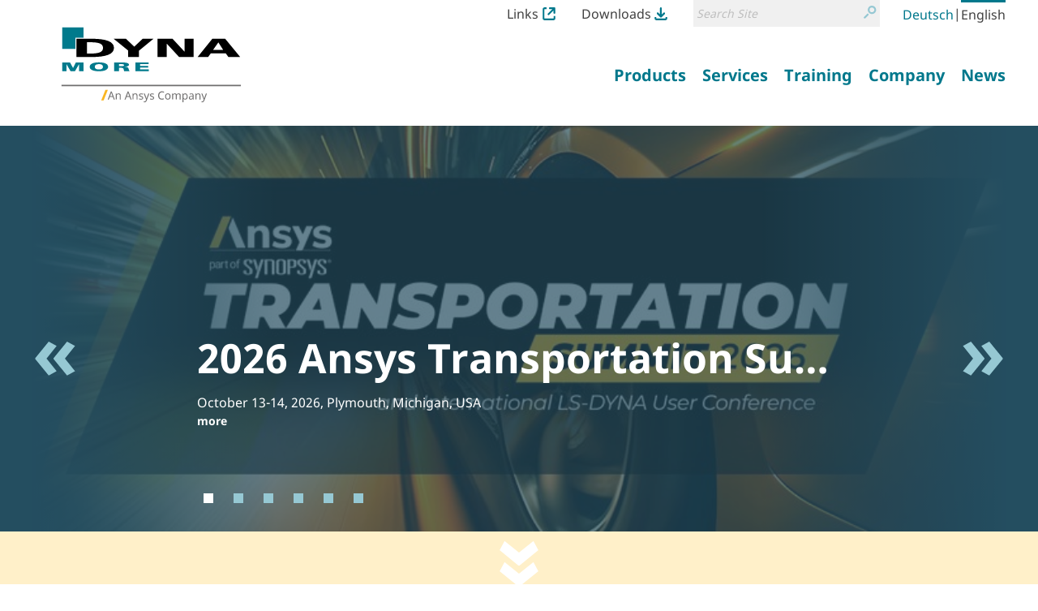

--- FILE ---
content_type: text/html;charset=utf-8
request_url: https://www.dynamore.de/en
body_size: 19450
content:
<!DOCTYPE html>
<html xmlns="http://www.w3.org/1999/xhtml" lang="en" xml:lang="en">
  <head><meta http-equiv="Content-Type" content="text/html; charset=UTF-8" />
    <title>LS-DYNA and services from DYNAmore Website</title><title>Search</title><title>Links Icon</title><title>Downloads Icon</title>
  <meta name="twitter:card" content="summary" /><meta property="og:site_name" content="DYNAmore GmbH" /><meta property="og:title" content="LS-DYNA and services from DYNAmore Website" /><meta property="og:type" content="website" /><meta property="og:description" content="" /><meta property="og:url" content="https://www.dynamore.de/en" /><meta property="og:image" content="https://www.dynamore.de/@@site-logo/DYNAmore_Logo_Ansys.svg" /><meta property="og:image:type" content="image/png" /><meta name="DC.date.created" content="2020-07-01T19:22:02+01:00" /><meta name="DC.date.modified" content="2023-08-23T13:12:05+01:00" /><meta name="DC.type" content="Language Root Folder" /><meta name="DC.format" content="text/plain" /><meta name="DC.language" content="en" /><meta name="DC.date.valid_range" content="2020/07/01 - " /><meta name="viewport" content="width=device-width, initial-scale=1.0" /><meta name="generator" content="Plone - http://plone.com" /><link rel="alternate" hreflang="de" href="https://www.dynamore.de/de" /><link rel="alternate" hreflang="en" href="https://www.dynamore.de/en" /><link rel="stylesheet" href="https://www.dynamore.de/en/++resource++dynamore.policy/swiper/swiper.min.css" /><link rel="stylesheet" href="https://www.dynamore.de/++plone++production/++unique++2023-03-30T08:16:13.817962/default.css" data-bundle="production" /><link rel="stylesheet" href="https://www.dynamore.de/++plone++patternslib/++unique++2023-03-29%2011%3A19%3A31.344357/bundle-leaflet-compiled.css" data-bundle="bundle-leaflet" /><link rel="stylesheet" href="https://www.dynamore.de/++resource++dynamore.policy/styles.css?version=2023-03-30%2009%3A16%3A35.018033" data-bundle="dynamore.policy" /><link rel="stylesheet" href="https://www.dynamore.de/++plone++kitconcept.dsgvo/++unique++2023-03-29%2011%3A06%3A45.555319/dsgvo.css" data-bundle="kitconcept.dsgvo" /><link rel="stylesheet" href="https://www.dynamore.de/++plone++static/++unique++2023-03-29%2011%3A10%3A47.370173/plone-fontello-compiled.css" data-bundle="plone-fontello" /><link rel="stylesheet" href="https://www.dynamore.de/++plone++static/++unique++2023-03-29%2011%3A10%3A47.370173/plone-glyphicons-compiled.css" data-bundle="plone-glyphicons" /><link rel="stylesheet" href="https://www.dynamore.de//++theme++dynamorede-custom/custom.css" data-bundle="diazo" /><link rel="stylesheet" href="https://www.dynamore.de/custom.css?timestamp=2021-10-03 18:19:30.225918" data-bundle="custom-css" /><link rel="preload" as="image" href="https://www.dynamore.de/en/banner/2026-ansys-transportation-summit-and-international-ls-dyna-conference/@@images/967320c5-a22a-4104-91ce-34fd692e9cfb.jpeg" /><link rel="preload" as="image" href="https://www.dynamore.de/en/banner/ls-dyna/@@images/e4dd9cb8-45ed-47e8-87d5-b0f14e67c53a.jpeg" /><link rel="preload" as="image" href="https://www.dynamore.de/en/banner/automotive/@@images/b0b4249d-d1fd-4992-8a20-f93b0005e828.png" /><link rel="preload" as="image" href="https://www.dynamore.de/en/banner/forming/@@images/f258448e-286d-4453-8aae-ca1662481492.jpeg" /><link rel="preload" as="image" href="https://www.dynamore.de/en/banner/university/@@images/e140da10-aee8-44bf-a360-69cddce2ae78.jpeg" /><link rel="preload" as="image" href="https://www.dynamore.de/en/banner/getting-started/@@images/446d2f5a-c7af-4b64-aaca-adce37a8aaf5.jpeg" /><link rel="canonical" href="https://www.dynamore.de/en" /><link rel="search" href="https://www.dynamore.de/en/@@search" title="Search this site" /><script>PORTAL_URL = 'https://www.dynamore.de';</script><script type="text/javascript" src="https://www.dynamore.de/++plone++production/++unique++2023-03-30T08:16:13.817962/default.js" data-bundle="production"></script><script type="text/javascript" src="https://www.dynamore.de/++plone++patternslib/++unique++2023-03-29%2011%3A19%3A31.344357/bundle-leaflet-compiled.min.js" data-bundle="bundle-leaflet"></script><script type="text/javascript" src="https://www.dynamore.de/++resource++dynamore.policy/local.js?version=2023-03-30%2009%3A16%3A35.018033" data-bundle="dynamore.policy"></script><script type="text/javascript" src="https://www.dynamore.de/++plone++kitconcept.dsgvo/++unique++2023-03-29%2011%3A06%3A45.555319/dsgvo.js" data-bundle="kitconcept.dsgvo"></script><script type="text/javascript" src="https://www.dynamore.de/++plone++patternslib/++unique++2023-03-29%2011%3A19%3A31.348357/patterns-compiled.min.js" data-bundle="patterns"></script><script type="text/javascript" charset="utf-8">
        window.__define = window.define;
        window.__require = window.require;
        window.define = undefined;
        window.require = undefined;
      </script><script type="text/javascript" src="https://www.dynamore.de/en/++resource++dynamore.policy/swiper/swiper.min.js">
      </script><script type="text/javascript" charset="utf-8">
        window.define = window.__define;
        window.require = window.__require;
        window.__define = undefined;
        window.__require = undefined;
      </script><link href="https://www.dynamore.de/++theme++dynamorede/assets/css/barceloneta.css?v=0.1.dev2" type="text/css" rel="stylesheet" /><link href="https://www.dynamore.de/++theme++dynamorede/assets/css/theme.css?v=0.1.dev2" type="text/css" rel="stylesheet" /><link rel="apple-touch-icon" sizes="180x180" href="https://www.dynamore.de/++theme++dynamorede/assets/favicon/apple-touch-icon.png" /><link rel="icon" type="image/png" sizes="32x32" href="https://www.dynamore.de/++theme++dynamorede/assets/favicon/favicon-32x32.png" /><link rel="icon" type="image/png" sizes="16x16" href="https://www.dynamore.de/++theme++dynamorede/assets/favicon/favicon-16x16.png" /><link rel="manifest" href="https://www.dynamore.de/++theme++dynamorede/assets/favicon/site.webmanifest" /><link rel="mask-icon" href="https://www.dynamore.de/++theme++dynamorede/assets/favicon/safari-pinned-tab.svg" color="#5bbad5" /><meta name="msapplication-TileColor" content="#ffffff" /><meta name="theme-color" content="#ffffff" /><link rel="stylesheet" href="https://www.dynamore.de//++theme++dynamorede-custom/custom.css" data-bundle="diazo" />
<script>(window.BOOMR_mq=window.BOOMR_mq||[]).push(["addVar",{"rua.upush":"false","rua.cpush":"false","rua.upre":"false","rua.cpre":"false","rua.uprl":"false","rua.cprl":"false","rua.cprf":"false","rua.trans":"","rua.cook":"false","rua.ims":"false","rua.ufprl":"false","rua.cfprl":"false","rua.isuxp":"false","rua.texp":"norulematch","rua.ceh":"false","rua.ueh":"false","rua.ieh.st":"0"}]);</script>
                              <script>!function(e){var n="https://s.go-mpulse.net/boomerang/";if("False"=="True")e.BOOMR_config=e.BOOMR_config||{},e.BOOMR_config.PageParams=e.BOOMR_config.PageParams||{},e.BOOMR_config.PageParams.pci=!0,n="https://s2.go-mpulse.net/boomerang/";if(window.BOOMR_API_key="SD57S-TN9VZ-XWPNP-5VGDU-67YML",function(){function e(){if(!o){var e=document.createElement("script");e.id="boomr-scr-as",e.src=window.BOOMR.url,e.async=!0,i.parentNode.appendChild(e),o=!0}}function t(e){o=!0;var n,t,a,r,d=document,O=window;if(window.BOOMR.snippetMethod=e?"if":"i",t=function(e,n){var t=d.createElement("script");t.id=n||"boomr-if-as",t.src=window.BOOMR.url,BOOMR_lstart=(new Date).getTime(),e=e||d.body,e.appendChild(t)},!window.addEventListener&&window.attachEvent&&navigator.userAgent.match(/MSIE [67]\./))return window.BOOMR.snippetMethod="s",void t(i.parentNode,"boomr-async");a=document.createElement("IFRAME"),a.src="about:blank",a.title="",a.role="presentation",a.loading="eager",r=(a.frameElement||a).style,r.width=0,r.height=0,r.border=0,r.display="none",i.parentNode.appendChild(a);try{O=a.contentWindow,d=O.document.open()}catch(_){n=document.domain,a.src="javascript:var d=document.open();d.domain='"+n+"';void(0);",O=a.contentWindow,d=O.document.open()}if(n)d._boomrl=function(){this.domain=n,t()},d.write("<bo"+"dy onload='document._boomrl();'>");else if(O._boomrl=function(){t()},O.addEventListener)O.addEventListener("load",O._boomrl,!1);else if(O.attachEvent)O.attachEvent("onload",O._boomrl);d.close()}function a(e){window.BOOMR_onload=e&&e.timeStamp||(new Date).getTime()}if(!window.BOOMR||!window.BOOMR.version&&!window.BOOMR.snippetExecuted){window.BOOMR=window.BOOMR||{},window.BOOMR.snippetStart=(new Date).getTime(),window.BOOMR.snippetExecuted=!0,window.BOOMR.snippetVersion=12,window.BOOMR.url=n+"SD57S-TN9VZ-XWPNP-5VGDU-67YML";var i=document.currentScript||document.getElementsByTagName("script")[0],o=!1,r=document.createElement("link");if(r.relList&&"function"==typeof r.relList.supports&&r.relList.supports("preload")&&"as"in r)window.BOOMR.snippetMethod="p",r.href=window.BOOMR.url,r.rel="preload",r.as="script",r.addEventListener("load",e),r.addEventListener("error",function(){t(!0)}),setTimeout(function(){if(!o)t(!0)},3e3),BOOMR_lstart=(new Date).getTime(),i.parentNode.appendChild(r);else t(!1);if(window.addEventListener)window.addEventListener("load",a,!1);else if(window.attachEvent)window.attachEvent("onload",a)}}(),"".length>0)if(e&&"performance"in e&&e.performance&&"function"==typeof e.performance.setResourceTimingBufferSize)e.performance.setResourceTimingBufferSize();!function(){if(BOOMR=e.BOOMR||{},BOOMR.plugins=BOOMR.plugins||{},!BOOMR.plugins.AK){var n=""=="true"?1:0,t="",a="clmu56qx2w5ng2llfjcq-f-247506bdb-clientnsv4-s.akamaihd.net",i="false"=="true"?2:1,o={"ak.v":"39","ak.cp":"1595286","ak.ai":parseInt("1024000",10),"ak.ol":"0","ak.cr":9,"ak.ipv":4,"ak.proto":"h2","ak.rid":"2821f21a","ak.r":51095,"ak.a2":n,"ak.m":"dsca","ak.n":"essl","ak.bpcip":"18.217.78.0","ak.cport":57370,"ak.gh":"23.215.214.243","ak.quicv":"","ak.tlsv":"tls1.3","ak.0rtt":"","ak.0rtt.ed":"","ak.csrc":"-","ak.acc":"","ak.t":"1768630853","ak.ak":"hOBiQwZUYzCg5VSAfCLimQ==9QaViy0LT1QFYBf+C42hx1PVH44Kxl3fbCL+8uqVY1ZnSnD1v+uHlaPulmyGLZKl1/PTVztBCTn810VPE7t4HzaNAhFQEPx3EgrJCqvq3/13MM0LZC2HoOx5s99z8yRZhtb831pa1AYPGws3wlICtzgahk3tXtMRuHu7EF/iTAtcvDbZ72zJOIyMKev0Cns+3wwDE998vRWcZp0qG+Crb5A3AekzHeVJgZfV0TMOjmEHQhSWh2tSkzv/8mPPZL7lmLD8xUo/pDiHma+tSyBh5Kq2jsMlRGS/9hGeG507opIITGMc6LCBwZVWdbatGwzWU3CjUDrgxQpJ2ktB7RKrS3iOqp31ZcJw0l2nZ/dWAPI7lxpaspYscYRYqMczpCRXe7MBUrPTdKkkslnMb2e+EXGxWv/ZuPvFgSheHaexGao=","ak.pv":"15","ak.dpoabenc":"","ak.tf":i};if(""!==t)o["ak.ruds"]=t;var r={i:!1,av:function(n){var t="http.initiator";if(n&&(!n[t]||"spa_hard"===n[t]))o["ak.feo"]=void 0!==e.aFeoApplied?1:0,BOOMR.addVar(o)},rv:function(){var e=["ak.bpcip","ak.cport","ak.cr","ak.csrc","ak.gh","ak.ipv","ak.m","ak.n","ak.ol","ak.proto","ak.quicv","ak.tlsv","ak.0rtt","ak.0rtt.ed","ak.r","ak.acc","ak.t","ak.tf"];BOOMR.removeVar(e)}};BOOMR.plugins.AK={akVars:o,akDNSPreFetchDomain:a,init:function(){if(!r.i){var e=BOOMR.subscribe;e("before_beacon",r.av,null,null),e("onbeacon",r.rv,null,null),r.i=!0}return this},is_complete:function(){return!0}}}}()}(window);</script></head>
  <body id="visual-portal-wrapper" class="dynamore-portlets frontend icons-on no-portlet-columns pat-markspeciallinks portaltype-lrf site-en template-dynamorede_homepage thumbs-on userrole-anonymous viewpermission-view" dir="ltr" data-base-url="https://www.dynamore.de/en" data-view-url="https://www.dynamore.de/en" data-portal-url="https://www.dynamore.de" data-i18ncatalogurl="https://www.dynamore.de/plonejsi18n" data-pat-markspeciallinks="{&quot;external_links_open_new_window&quot;: true, &quot;mark_special_links&quot;: false}" data-pat-pickadate="{&quot;date&quot;: {&quot;selectYears&quot;: 200}, &quot;time&quot;: {&quot;interval&quot;: 5 } }" data-pat-plone-modal="{&quot;actionOptions&quot;: {&quot;displayInModal&quot;: false}}"><div class="outer-wrapper">
      <header id="content-header">
        <div class="container">
          <div id="portal-header"><nav id="dynamore-headerlinks" class="portal-header--item dynamore-headerlinks" aria-label="additional">
    <svg xmlns="http://www.w3.org/2000/svg" style="display: none">
      <symbol id="links.svg" viewbox="0 0 300 300">
        <title>Links Icon</title>
          <path d="M257.46,201.36V246.7A13.52,13.52,0,0,1,244.12,260H55.88A13.52,13.52,0,0,1,42.54,246.7V53.29A13.51,13.51,0,0,1,55.88,40h40V0h-40A53.36,53.36,0,0,0,2.58,53.29V246.7A53.36,53.36,0,0,0,55.88,300H244.12a53.35,53.35,0,0,0,53.29-53.3V201.36Z"></path>
          <path d="M295.61,132.06c.06-.27.14-.55.19-.83a21,21,0,0,0,.4-3.89V22A21.3,21.3,0,0,0,289.91,6.8l-.23-.23A21.31,21.31,0,0,0,274.51.26H169.11a21.57,21.57,0,0,0-3.9.39c-.3.06-.58.13-.87.21L164,1a21.21,21.21,0,0,0-2.34.73c-.52.19-1,.37-1.45.59a19,19,0,0,0-2,1.08l-.57.33-.48.28-.49.48-.31.07a21.42,21.42,0,0,0,12.79,38.61h55.1L123.64,143.7A21.44,21.44,0,1,0,154,174l99.38-99.39v52.71a21.42,21.42,0,0,0,21.43,21.44h0a21.35,21.35,0,0,0,17.53-9.21c.16-.24.29-.48.43-.72l.35-.61c.37-.63.74-1.28,1.06-2,.22-.47.41-.95.59-1.44a23.07,23.07,0,0,0,.73-2.36Z"></path>
      </symbol>
      <symbol id="downloads.svg" viewbox="0 0 300 300">
        <title>Downloads Icon</title>
          <path d="M57.22,151.52c.14.25.29.49.45.73a21.07,21.07,0,0,0,2.47,3l74.52,74.53a21.31,21.31,0,0,0,15.16,6.26h.33a21.32,21.32,0,0,0,15.19-6.26l74.52-74.53a21,21,0,0,0,2.48-3,6.78,6.78,0,0,0,.47-.76l.21-.34a22.11,22.11,0,0,0,1.14-2.16c.23-.5.43-1,.6-1.44a20,20,0,0,0,.65-2.18l.17-.63c0-.18.1-.36.14-.54v-.69l.18-.26A21.42,21.42,0,0,0,209.55,125l-39,39V21.7a21.44,21.44,0,1,0-42.88,0V162.25L90.44,125a21.44,21.44,0,0,0-30.32,0h0l0,0a21.36,21.36,0,0,0-5.88,18.91,7.4,7.4,0,0,0,.21.81l.18.67c.18.72.38,1.44.63,2.14.18.5.39,1,.61,1.43A21.7,21.7,0,0,0,57,151.15Z"></path>
          <path d="M257.46,223.08V246.7A13.52,13.52,0,0,1,244.12,260H55.88A13.52,13.52,0,0,1,42.54,246.7V223.08h-40V246.7A53.36,53.36,0,0,0,55.88,300H244.12a53.35,53.35,0,0,0,53.29-53.3V223.08Z"></path>
      </symbol>
    </svg>
    <ul class="actions-list">
      
        <li class="action__item" id="siteaction-links_en">
          <a href="https://www.dynamore.de/en/links" class="action__link links_en" title="Links">Links <svg class="action__image action__svg"> <use xlink:href="#links.svg"></use> </svg></a>
        </li>
      
        <li class="action__item" id="siteaction-downloads_en">
          <a href="https://www.dynamore.de/en/downloads" class="action__link downloads_en" title="Downloads">Downloads <svg class="action__image action__svg"> <use xlink:href="#downloads.svg"></use> </svg></a>
        </li>
      
    </ul>
  </nav><div id="portal-searchbox">

    <form id="searchGadget_form" action="https://www.dynamore.de/en/@@search" role="search" aria-label="site" data-pat-livesearch="ajaxUrl:https://www.dynamore.de/en/@@ajax-search" class="pat-livesearch">

        <div class="LSBox">
        <label class="hiddenStructure" for="searchGadget">Search Site</label>

        <div class="searchSection">
            <input id="searchbox_currentfolder_only" class="noborder" type="checkbox" name="path" value="/dynamore/en" />
            <label for="searchbox_currentfolder_only" style="cursor: pointer">only in current section</label>
        </div>

        <input name="SearchableText" type="text" size="18" id="searchGadget" title="Search Site" placeholder="Search Site" class="searchField" />

        <button class="searchButton" type="submit" value="Search">
          <svg xmlns="http://www.w3.org/2000/svg" viewbox="0 0 300 300" aria-hidden="true">
            <title>Search</title>
            <path d="M260.91,28.83A96.09,96.09,0,0,0,192.58.22h-.36a96.79,96.79,0,0,0-74.63,158.39l.62.69c5.64,6.45,8.45,9.54,14.14,13.72A96.77,96.77,0,0,0,260.91,28.83Zm-68.71,14h.22a54.2,54.2,0,0,1,38.05,92.66h0a53.81,53.81,0,0,1-38.19,15.76h-.2A54.22,54.22,0,0,1,192.2,42.8Z"></path>
            <path d="M77.5,190.62,8.91,259.2a21.5,21.5,0,1,0,30.4,30.41L107.9,221a21.5,21.5,0,1,0-30.4-30.4Z"></path>
          </svg>
          <span class="hiddenStructure">Search</span>
        </button>
      </div>
    </form>

    

</div><nav id="portal-languageselector" aria-label="language">
  <ul class="actions-list">
    
      <li class="action__item language-de">
        <a href="https://www.dynamore.de/@@multilingual-selector/e3c3c001c3f74879bc52d77cc307b2f8/de?set_language=de" class="action__link" rel="alternate" hreflang="de" lang="de" aria-current="false" aria-labelledby="language-name-de" title="Deutsch" xml:lang="de">
          
          
            <span id="language-name-de" class="language_name">Deutsch</span>
            <span class="language_code">de</span>
          
        </a>
      </li>
      <li class="separator" aria-hidden="true">|</li>
    
      <li class="action__item currentLanguage language-en">
        <a href="https://www.dynamore.de/@@multilingual-selector/e3c3c001c3f74879bc52d77cc307b2f8/en?set_language=en" class="action__link" rel="alternate" hreflang="en" lang="en" aria-current="true" aria-labelledby="language-name-en" title="English" xml:lang="en">
          
          
            <span id="language-name-en" class="language_name">English</span>
            <span class="language_code">en</span>
          
        </a>
      </li>
      
    
  </ul>
</nav><a id="portal-logo" aria-labelledby="portal-logo_title" href="https://www.dynamore.de/en">
  
  <span id="portal-logo_title" class="hiddenStructure">Back to homepage</span>
  <img src="https://www.dynamore.de/@@site-logo/DYNAmore_Logo_Ansys.svg" alt="LS-DYNA and services from DYNAmore Website" />
</a><nav class="plone-navbar pat-navigationmarker" id="portal-globalnav-wrapper" aria-label="main">
      <div class="plone-navbar-header">
        <button type="button" class="plone-navbar-toggle" data-toggle="collapse" data-target="#portal-globalnav-collapse">
          <span class="sr-only">Toggle navigation</span>
          <span class="icon-bar"></span>
          <span class="icon-bar"></span>
          <span class="icon-bar"></span>
        </button>
      </div>

      <div class="plone-collapse plone-navbar-collapse" id="portal-globalnav-collapse">
        <ul class="plone-nav plone-navbar-nav" id="portal-globalnav">
          <li class="products has_subtree"><a href="https://www.dynamore.de/en/products" class="state-published" aria-haspopup="true"><span>Products</span></a><input id="navitem-products" type="checkbox" class="opener" /><label for="navitem-products" role="button">Products</label><ul class="has_subtree dropdown"><li class="dyna"><a href="https://www.dynamore.de/en/products/dyna" class="state-published"><span>LS-DYNA</span></a></li><li class="models"><a href="https://www.dynamore.de/en/products/models" class="state-published"><span>Models</span></a></li><li class="pre-and-postprocessors"><a href="https://www.dynamore.de/en/products/pre-and-postprocessors" class="state-published"><span>Pre- and Postprocessing</span></a></li><li class="opt"><a href="https://www.dynamore.de/en/products/opt" class="state-published"><span>Optimization</span></a></li><li class="process-chain"><a href="https://www.dynamore.de/en/products/process-chain" class="state-published"><span>Process Chain</span></a></li><li class="materialcards"><a href="https://www.dynamore.de/en/products/materialcards" class="state-published"><span>Material Cards</span></a></li></ul></li><li class="services has_subtree"><a href="https://www.dynamore.de/en/services" class="state-published" aria-haspopup="true"><span>Services</span></a><input id="navitem-services" type="checkbox" class="opener" /><label for="navitem-services" role="button">Services</label><ul class="has_subtree dropdown"><li class="engineering"><a href="https://www.dynamore.de/en/services/engineering" class="state-published"><span>Engineering</span></a></li><li class="development"><a href="https://www.dynamore.de/en/services/development" class="state-published"><span>Development</span></a></li><li class="projects"><a href="https://www.dynamore.de/en/services/projects" class="state-published"><span>Research</span></a></li><li class="material-competence-center"><a href="https://www.dynamore.de/en/services/material-competence-center" class="state-published"><span>Material Competence Center</span></a></li></ul></li><li class="training has_subtree"><a href="https://www.dynamore.de/en/training" class="state-published" aria-haspopup="true"><span>Training</span></a><input id="navitem-training" type="checkbox" class="opener" /><label for="navitem-training" role="button">Training</label><ul class="has_subtree dropdown"><li class="seminars"><a href="https://www.dynamore.de/en/training/seminars" class="state-published"><span>Seminars</span></a></li><li class="conferences"><a href="https://www.dynamore.de/en/training/conferences" class="state-published"><span>Conferences</span></a></li><li class="dyna-examples"><a href="https://www.dynamore.de/en/training/dyna-examples" class="state-published"><span>DYNA-Examples</span></a></li></ul></li><li class="company has_subtree"><a href="https://www.dynamore.de/en/company" class="state-published" aria-haspopup="true"><span>Company</span></a><input id="navitem-company" type="checkbox" class="opener" /><label for="navitem-company" role="button">Company</label><ul class="has_subtree dropdown"><li class="profil"><a href="https://www.dynamore.de/en/company/profil" class="state-published"><span>Profile</span></a></li><li class="20-year-anniversary-of-dynamore"><a href="https://www.dynamore.de/en/company/20-year-anniversary-of-dynamore" class="state-published"><span>20 Year anniversary of DYNAmore!</span></a></li></ul></li><li class="news has_subtree"><a href="https://www.dynamore.de/en/news" class="state-published" aria-haspopup="true"><span>News</span></a><input id="navitem-news" type="checkbox" class="opener" /><label for="navitem-news" role="button">News</label><ul class="has_subtree dropdown"><li class="press-releases"><a href="https://www.dynamore.de/en/news/press-releases" class="state-published"><span>Press Releases</span></a></li><li class="dmnews"><a href="https://www.dynamore.de/en/news/dmnews" class="state-published"><span>DYNAmore Newsletter</span></a></li><li class="hans-newsletter"><a href="https://www.dynamore.de/en/news/hans-newsletter" class="state-published"><span>Hans Newsletter</span></a></li><li class="fea-newsletter"><a href="https://www.dynamore.de/en/news/fea-newsletter" class="state-published"><span>FEA Newsletter</span></a></li><li class="meet-dynamore"><a href="https://www.dynamore.de/en/news/meet-dynamore" class="state-published"><span>Meet Dynamore</span></a></li></ul></li>
        </ul>
      </div>
  </nav>
            <div id="dynamore-navbar-toggle" class="plone-navbar-header">
              <button type="button" class="plone-navbar-toggle" data-toggle="collapse" data-target="#portal-globalnav-collapse">
                <span class="sr-only">Toggle navigation</span>
                <span class="icon-bar"></span>
                <span class="icon-bar"></span>
                <span class="icon-bar"></span>
              </button>
            </div>
            <div id="header-spacer"></div>
          </div>
        </div>
        <div class="banner-wrapper">
    <div class="banner">
      <div data-swiper-container="">
        <div data-swiper-wrapper="">
          <div class="banner__slide swiper-slide">
            <div class="container banner__container">
              <a href="https://www.dynamore.de/en/training/conferences/upcoming/ansys-transportation-summit-and-international-ls-dyna-conference-2026">
                <svg class="banner__svg">
                  <defs>
                    <lineargradient id="swiperFadeColorGradient">
                      <stop offset="0%" stop-color="#244e60" stop-opacity="1"></stop>
                      <stop offset="25%" stop-color="#244e60" stop-opacity="0"></stop>
                      <stop offset="75%" stop-color="#244e60" stop-opacity="0"></stop>
                      <stop offset="100%" stop-color="#244e60" stop-opacity="1"></stop>
                    </lineargradient>
                  </defs>
                  <image class="banner__svg-image" preserveaspectratio="xMidYMid slice" xlink:href="https://www.dynamore.de/en/banner/2026-ansys-transportation-summit-and-international-ls-dyna-conference/@@images/967320c5-a22a-4104-91ce-34fd692e9cfb.jpeg" width="100%" height="100%" x="0" y="0"></image>
                  <rect class="banner__svg-gradient-fade" width="100%" height="100%" fill="url(#swiperFadeColorGradient)"></rect>
                  <rect class="banner__svg-gradient-fill" width="100%" height="100%" fill="#244e60" opacity="0.7"></rect>
                </svg>
              </a>
              <div class="banner__information">
                <p class="banner__title">
                  <a href="https://www.dynamore.de/en/training/conferences/upcoming/ansys-transportation-summit-and-international-ls-dyna-conference-2026" class="banner__title-link">2026 Ansys Transportation Summit and International LS-DYNA Conference</a>
                </p>
                <p class="banner__description">October 13-14, 2026, Plymouth, Michigan, USA</p>
                
                <a href="https://www.dynamore.de/en/training/conferences/upcoming/ansys-transportation-summit-and-international-ls-dyna-conference-2026" class="banner__more-link">more</a>
              </div>
            </div>
          </div>
          <div class="banner__slide swiper-slide">
            <div class="container banner__container">
              <a href="https://www.dynamore.de/en/products/dyna">
                <svg class="banner__svg">
                  <defs>
                    <lineargradient id="swiperFadeColorGradient">
                      <stop offset="0%" stop-color="#244e60" stop-opacity="1"></stop>
                      <stop offset="25%" stop-color="#244e60" stop-opacity="0"></stop>
                      <stop offset="75%" stop-color="#244e60" stop-opacity="0"></stop>
                      <stop offset="100%" stop-color="#244e60" stop-opacity="1"></stop>
                    </lineargradient>
                  </defs>
                  <image class="banner__svg-image" preserveaspectratio="xMidYMid slice" xlink:href="https://www.dynamore.de/en/banner/ls-dyna/@@images/e4dd9cb8-45ed-47e8-87d5-b0f14e67c53a.jpeg" width="100%" height="100%" x="0" y="0"></image>
                  <rect class="banner__svg-gradient-fade" width="100%" height="100%" fill="url(#swiperFadeColorGradient)"></rect>
                  <rect class="banner__svg-gradient-fill" width="100%" height="100%" fill="#244e60" opacity="0.7"></rect>
                </svg>
              </a>
              <div class="banner__information">
                <p class="banner__title">
                  <a href="https://www.dynamore.de/en/products/dyna" class="banner__title-link">LS-DYNA</a>
                </p>
                <p class="banner__description">LS-DYNA is one of the world's leading finite element software systems. It is used for the computational simulation of highly non-linear physical problems in industry and research.</p>
                
                <a href="https://www.dynamore.de/en/products/dyna" class="banner__more-link">more</a>
              </div>
            </div>
          </div>
          <div class="banner__slide swiper-slide">
            <div class="container banner__container">
              <a href="https://www.dynamore.de/en/services/engineering">
                <svg class="banner__svg">
                  <defs>
                    <lineargradient id="swiperFadeColorGradient">
                      <stop offset="0%" stop-color="#244e60" stop-opacity="1"></stop>
                      <stop offset="25%" stop-color="#244e60" stop-opacity="0"></stop>
                      <stop offset="75%" stop-color="#244e60" stop-opacity="0"></stop>
                      <stop offset="100%" stop-color="#244e60" stop-opacity="1"></stop>
                    </lineargradient>
                  </defs>
                  <image class="banner__svg-image" preserveaspectratio="xMidYMid slice" xlink:href="https://www.dynamore.de/en/banner/automotive/@@images/b0b4249d-d1fd-4992-8a20-f93b0005e828.png" width="100%" height="100%" x="0" y="0"></image>
                  <rect class="banner__svg-gradient-fade" width="100%" height="100%" fill="url(#swiperFadeColorGradient)"></rect>
                  <rect class="banner__svg-gradient-fill" width="100%" height="100%" fill="#244e60" opacity="0.7"></rect>
                </svg>
              </a>
              <div class="banner__information">
                <p class="banner__title">
                  <a href="https://www.dynamore.de/en/services/engineering" class="banner__title-link">Automotive</a>
                </p>
                <p class="banner__description">With LS-DYNA, components or complete vehicles can be designed and optimized for crash load cases. Car manufacturers and system suppliers have been using LS-DYNA successfully in vehicle development for more than 20 years.</p>
                
                <a href="https://www.dynamore.de/en/services/engineering" class="banner__more-link">more</a>
              </div>
            </div>
          </div>
          <div class="banner__slide swiper-slide">
            <div class="container banner__container">
              <a href="https://www.dynamore.de/en/products/pre-and-postprocessors/form">
                <svg class="banner__svg">
                  <defs>
                    <lineargradient id="swiperFadeColorGradient">
                      <stop offset="0%" stop-color="#244e60" stop-opacity="1"></stop>
                      <stop offset="25%" stop-color="#244e60" stop-opacity="0"></stop>
                      <stop offset="75%" stop-color="#244e60" stop-opacity="0"></stop>
                      <stop offset="100%" stop-color="#244e60" stop-opacity="1"></stop>
                    </lineargradient>
                  </defs>
                  <image class="banner__svg-image" preserveaspectratio="xMidYMid slice" xlink:href="https://www.dynamore.de/en/banner/forming/@@images/f258448e-286d-4453-8aae-ca1662481492.jpeg" width="100%" height="100%" x="0" y="0"></image>
                  <rect class="banner__svg-gradient-fade" width="100%" height="100%" fill="url(#swiperFadeColorGradient)"></rect>
                  <rect class="banner__svg-gradient-fill" width="100%" height="100%" fill="#244e60" opacity="0.7"></rect>
                </svg>
              </a>
              <div class="banner__information">
                <p class="banner__title">
                  <a href="https://www.dynamore.de/en/products/pre-and-postprocessors/form" class="banner__title-link">Forming</a>
                </p>
                <p class="banner__description">With LS-DYNA and DYNAFORM from eta the feasibility of a component by forming can be predicted and forming steps and tool geometries can be determined. This applies to deep drawing, hydro forming, tube bending and thermal forming.</p>
                
                <a href="https://www.dynamore.de/en/products/pre-and-postprocessors/form" class="banner__more-link">more</a>
              </div>
            </div>
          </div>
          <div class="banner__slide swiper-slide">
            <div class="container banner__container">
              <a href="https://www.dynamore.de/en/services/projects">
                <svg class="banner__svg">
                  <defs>
                    <lineargradient id="swiperFadeColorGradient">
                      <stop offset="0%" stop-color="#244e60" stop-opacity="1"></stop>
                      <stop offset="25%" stop-color="#244e60" stop-opacity="0"></stop>
                      <stop offset="75%" stop-color="#244e60" stop-opacity="0"></stop>
                      <stop offset="100%" stop-color="#244e60" stop-opacity="1"></stop>
                    </lineargradient>
                  </defs>
                  <image class="banner__svg-image" preserveaspectratio="xMidYMid slice" xlink:href="https://www.dynamore.de/en/banner/university/@@images/e140da10-aee8-44bf-a360-69cddce2ae78.jpeg" width="100%" height="100%" x="0" y="0"></image>
                  <rect class="banner__svg-gradient-fade" width="100%" height="100%" fill="url(#swiperFadeColorGradient)"></rect>
                  <rect class="banner__svg-gradient-fill" width="100%" height="100%" fill="#244e60" opacity="0.7"></rect>
                </svg>
              </a>
              <div class="banner__information">
                <p class="banner__title">
                  <a href="https://www.dynamore.de/en/services/projects" class="banner__title-link">University</a>
                </p>
                <p class="banner__description">Recent research results are being continuously added to LS-DYNA. The use in research and education is promoted by cost-effective seminars for students and very low license prices.</p>
                
                <a href="https://www.dynamore.de/en/services/projects" class="banner__more-link">more</a>
              </div>
            </div>
          </div>
          <div class="banner__slide swiper-slide">
            <div class="container banner__container">
              <a href="https://www.dynamore.de/en/company/contact">
                <svg class="banner__svg">
                  <defs>
                    <lineargradient id="swiperFadeColorGradient">
                      <stop offset="0%" stop-color="#244e60" stop-opacity="1"></stop>
                      <stop offset="25%" stop-color="#244e60" stop-opacity="0"></stop>
                      <stop offset="75%" stop-color="#244e60" stop-opacity="0"></stop>
                      <stop offset="100%" stop-color="#244e60" stop-opacity="1"></stop>
                    </lineargradient>
                  </defs>
                  <image class="banner__svg-image" preserveaspectratio="xMidYMid slice" xlink:href="https://www.dynamore.de/en/banner/getting-started/@@images/446d2f5a-c7af-4b64-aaca-adce37a8aaf5.jpeg" width="100%" height="100%" x="0" y="0"></image>
                  <rect class="banner__svg-gradient-fade" width="100%" height="100%" fill="url(#swiperFadeColorGradient)"></rect>
                  <rect class="banner__svg-gradient-fill" width="100%" height="100%" fill="#244e60" opacity="0.7"></rect>
                </svg>
              </a>
              <div class="banner__information">
                <p class="banner__title">
                  <a href="https://www.dynamore.de/en/company/contact" class="banner__title-link">Getting Started</a>
                </p>
                <p class="banner__description">For your optimal start with LS-DYNA we offer extensive training, free test licenses, project support and a hotline. We are pleased to consult you or calculate a pilot project for you.</p>
                
                <a href="https://www.dynamore.de/en/company/contact" class="banner__more-link">more</a>
              </div>
            </div>
          </div>
        </div>
        <div class="container swiper-navigation-wrapper">
          <div class="swiper-button-prev"></div>
          <div class="swiper-button-next"></div>
        </div>
        <div class="swiper-pagination-wrapper">
          <div class="container">
            <div class="swiper-pagination"></div>
          </div>
        </div>
      </div>
    </div>
    <p class="banner-skip-to-content"><a class="banner-skip-to-content__link" href="#content">Skip to content</a></p>
  </div>
      </header>
      
      <div id="above-content-wrapper">
          <div id="viewlet-above-content">
  
  <script type="text/javascript">
    (function() {
      // Add data-banner attribute to wrapper so we know the wrapper contains a banner
      var header = document.querySelector('#content-header');
      header.setAttribute('data-banner', true);

      // Smooth scrolling to anchor element.
      var skipToContentLink = document.querySelector('.banner-skip-to-content__link');
      skipToContentLink.addEventListener('click', function (clickEvent) {
        var contentAnchor = document.querySelector('#content');
        clickEvent.preventDefault();
        contentAnchor.scrollIntoView({behavior: 'smooth'});
      });
    })();
  </script>
  <script>
    (function() {
      var swiperBanner;
      setupSwiper = function() {
        container.classList.add('swiper-container');
        wrapper.classList.add('swiper-wrapper');
        buttonNext.classList.add('swiper-controls-active');
        buttonPrev.classList.add('swiper-controls-active');
        swiperBanner = new Swiper('.banner-wrapper .swiper-container', {
          // Optional parameters
          loop: true,
          speed: 0,
          autoplay: {
            delay: 7500,
            enabled: false,
            disableOnInteraction: false,
          },
          // Navigation arrows
          navigation: {
            nextEl: '.banner-wrapper .swiper-button-next',
            prevEl: '.banner-wrapper .swiper-button-prev',
          },
          pagination: {
            el: '.banner-wrapper .swiper-pagination',
            clickable: true,
          },
        });
      };

      destroySwiper = function() {
        swiperBanner.destroy(true, true);
        container.classList.remove('swiper-container');
        wrapper.classList.remove('swiper-wrapper');
        buttonNext.classList.remove('swiper-controls-active');
        buttonPrev.classList.remove('swiper-controls-active');
      };

      var container = document.querySelector('.banner-wrapper [data-swiper-container]');
      var wrapper = document.querySelector('.banner-wrapper [data-swiper-wrapper]');
      var buttonNext = document.querySelector('.banner-wrapper .swiper-button-next');
      var buttonPrev = document.querySelector('.banner-wrapper .swiper-button-prev');
      var mediaQuery = window.matchMedia('(prefers-reduced-motion: reduce)');
      try {
        mediaQuery.addEventListener('change', function() {
          if (swiperBanner !== undefined && mediaQuery.matches) {
            swiperBanner.params.autoplay.enabled = false;
            swiperBanner.params.speed = 0;
            swiperBanner.autoplay.stop();
          } else if (!mediaQuery.matches) {
            // destroySwiper();
            // setupSwiper();
            swiperBanner.params.autoplay.enabled = true;
            swiperBanner.params.speed = 1000;
            swiperBanner.autoplay.start();
          }
        });
      } catch(e1) {
        mediaQuery.addListener(function(event) {
          if (swiperBanner !== undefined && mediaQuery.matches) {
            swiperBanner.params.autoplay.enabled = false;
            swiperBanner.params.speed = 0;
            swiperBanner.autoplay.stop();
          } else if (!mediaQuery.matches) {
            // destroySwiper();
            // setupSwiper();
            swiperBanner.params.autoplay.enabled = true;
            swiperBanner.params.speed = 1000;
            swiperBanner.autoplay.start();
          }
        })
      }
      setupSwiper();
      if(swiperBanner !== undefined && !mediaQuery.matches) {
        swiperBanner.params.autoplay.enabled = true;
        swiperBanner.params.speed = 1000;
        swiperBanner.autoplay.start();
      }
    })();
  </script>


<nav id="portal-breadcrumbs" class="plone-breadcrumb" aria-label="breadcrumb">
  <div class="container">
    <span id="breadcrumbs-you-are-here" aria-hidden="true">You are here:</span>
    <ol aria-labelledby="breadcrumbs-you-are-here">
      <li id="breadcrumbs-home">
        <a href="https://www.dynamore.de/en">Home</a>
      </li>
      
    </ol>
  </div>
</nav>
</div>
      </div>
      <header class="hiddenStructure" id="homepage-main-header">
          <h1 id="documentFirstHeading" class="documentFirstHeading">LS-DYNA and services from DYNAmore Website</h1>

        </header><div id="homepage-content-above-wrapper">
      <div class="container">
        <section id="content-above" aria-labelledby="news_items_heading">
          <h2 id="news_items_heading">DYNAmore Update</h2>
          <div class="swiper-controls">
            <div class="swiper-button-prev"></div>
            <div class="swiper-button-next"></div>
          </div>
          <div data-swiper-container="">
            <div data-swiper-wrapper="" class="dynamorede-cards dynamorede-cards--news">
              
                <article class="card-item swiper-slide">
                  <div class="card-item__leadimage">
                    <a href="https://www.dynamore.de/en/homepage-news/de/agenda-online" class="card-item__leadimage-link" aria-hidden="true" tabindex="-1">
                      <img src="https://www.dynamore.de/en/homepage-news/de/agenda-online/@@images/a3064e06-68d4-4aef-b6cf-f0725ce71d05.png" alt="Agenda online" height="210" width="400" class="lead-image" />
                    </a>
                  </div>
                  <h3 class="card-item__heading">
                    <a class="card-item__link" href="https://www.dynamore.de/en/homepage-news/de/agenda-online">Agenda online</a>
                  </h3>
                  <div class="card-item__text"><p>The agenda for the Ansys Transportation Summit 2025 featuring the International LS-DYNA Conference is now available on the <a href="https://www.ansys.com/events/emea-transportation-summit">Ansys website</a>.</p></div>
                </article>
              
                <article class="card-item swiper-slide">
                  <div class="card-item__leadimage">
                    <a href="https://www.dynamore.de/en/homepage-news/de/important-notice" class="card-item__leadimage-link" aria-hidden="true" tabindex="-1">
                      <img src="https://www.dynamore.de/en/homepage-news/de/important-notice/@@images/2f1648ad-4f5a-4cba-835a-aa6f5afe14c9.jpeg" alt="Important Notice" height="206" width="400" class="lead-image" />
                    </a>
                  </div>
                  <h3 class="card-item__heading">
                    <a class="card-item__link" href="https://www.dynamore.de/en/homepage-news/de/important-notice">Important Notice</a>
                  </h3>
                  <div class="card-item__text"><p>Our seminar and webinar offerings are now also available on the <a href="https://www.ansys.com/services/ansys-learning-hub">Ansys Learning Hub (ALH)</a>. Starting <strong>May 31, 2025</strong>, we will redirect you automatically to the ALH.</p></div>
                </article>
              
                <article class="card-item swiper-slide">
                  <div class="card-item__leadimage">
                    <a href="https://www.dynamore.de/en/homepage-news/de/ls-dyna-conference" class="card-item__leadimage-link" aria-hidden="true" tabindex="-1">
                      <img src="https://www.dynamore.de/en/homepage-news/de/ls-dyna-conference/@@images/a3f62dd5-7223-4db9-8a19-b13b311aab17.jpeg" alt="LS-DYNA Conference" height="266" width="400" class="lead-image" />
                    </a>
                  </div>
                  <h3 class="card-item__heading">
                    <a class="card-item__link" href="https://www.dynamore.de/en/homepage-news/de/ls-dyna-conference">LS-DYNA Conference</a>
                  </h3>
                  <div class="card-item__text"><p>The European LS-DYNA Conference will take place on October 28th and 29th, 2025, at the BMW Welt in Munich. <a href="https://www.dynamore.de/en/news/news-en/2025/ansys-emea-transportation-summit-with-ls-dyna-conference">More ...</a></p></div>
                </article>
              
                <article class="card-item swiper-slide">
                  <div class="card-item__leadimage">
                    <a href="https://www.dynamore.de/en/homepage-news/de/international-ls-dyna-conference-agenda-online" class="card-item__leadimage-link" aria-hidden="true" tabindex="-1">
                      <img src="https://www.dynamore.de/en/homepage-news/de/international-ls-dyna-conference-agenda-online/@@images/d4bbe475-b920-47db-a387-89ebb2c02a3c.jpeg" alt="International LS-DYNA Conference: Papers online" height="210" width="400" class="lead-image" />
                    </a>
                  </div>
                  <h3 class="card-item__heading">
                    <a class="card-item__link" href="https://www.dynamore.de/en/homepage-news/de/international-ls-dyna-conference-agenda-online">International LS-DYNA Conference: Papers online</a>
                  </h3>
                  <div class="card-item__text"><p>The papers of the 2024 International LS-DYNA Conference are now available on <a href="https://www.dynalook.com/">dynalook.com</a>. <a href="https://www.dynalook.com/">More ...</a></p></div>
                </article>
              
                <article class="card-item swiper-slide">
                  <div class="card-item__leadimage">
                    <a href="https://www.dynamore.de/en/homepage-news/de/mcc-open-house-1" class="card-item__leadimage-link" aria-hidden="true" tabindex="-1">
                      <img src="https://www.dynamore.de/en/homepage-news/de/mcc-open-house-1/@@images/bf318e11-6f47-4786-a259-a0255318e078.jpeg" alt="MCC Open House" height="266" width="400" class="lead-image" />
                    </a>
                  </div>
                  <h3 class="card-item__heading">
                    <a class="card-item__link" href="https://www.dynamore.de/en/homepage-news/de/mcc-open-house-1">MCC Open House</a>
                  </h3>
                  <div class="card-item__text"><p>Open House at the DYNAmore MCC as a pre-conference event on October 15. <a href="https://www.dynamore.de/en/training/conferences/upcoming/17th-german-ls-dyna-forum/mcc-open-house">More ...</a></p></div>
                </article>
              
                <article class="card-item swiper-slide">
                  <div class="card-item__leadimage">
                    <a href="https://www.dynamore.de/en/homepage-news/de/german-ls-dyna-forum" class="card-item__leadimage-link" aria-hidden="true" tabindex="-1">
                      <img src="https://www.dynamore.de/en/homepage-news/de/german-ls-dyna-forum/@@images/e7dea507-e5f1-4eba-843d-179862ba17da.png" alt="German LS-DYNA Forum: Agenda online" height="266" width="400" class="lead-image" />
                    </a>
                  </div>
                  <h3 class="card-item__heading">
                    <a class="card-item__link" href="https://www.dynamore.de/en/homepage-news/de/german-ls-dyna-forum">German LS-DYNA Forum: Agenda online</a>
                  </h3>
                  <div class="card-item__text"><p>The agenda for the German LS-DYNA Forum on October 16, is now online. <a href="https://www.dynamore.de/en/training/conferences/upcoming/17th-german-ls-dyna-forum/agenda-forum-2024">more ... </a></p></div>
                </article>
              
                <article class="card-item swiper-slide">
                  <div class="card-item__leadimage">
                    <a href="https://www.dynamore.de/en/homepage-news/de/infoday-gissmo" class="card-item__leadimage-link" aria-hidden="true" tabindex="-1">
                      <img src="https://www.dynamore.de/en/homepage-news/de/infoday-gissmo/@@images/a4b32440-4496-4ad9-9456-c2935ec3b1be.png" alt="Infoday GISSMO" height="170" width="400" class="lead-image" />
                    </a>
                  </div>
                  <h3 class="card-item__heading">
                    <a class="card-item__link" href="https://www.dynamore.de/en/homepage-news/de/infoday-gissmo">Infoday GISSMO</a>
                  </h3>
                  <div class="card-item__text"><p>The recordings and slides from the Damage and Failure with GISSMO info day can now be requested from us. <a href="https://www.dynamore.de/en/training/conferences/past/infoday-damage-and-failure-with-gissmo">More ... </a></p></div>
                </article>
              
                <article class="card-item swiper-slide">
                  <div class="card-item__leadimage">
                    <a href="https://www.dynamore.de/en/homepage-news/de/seminar-dates-available" class="card-item__leadimage-link" aria-hidden="true" tabindex="-1">
                      <img src="https://www.dynamore.de/en/homepage-news/de/seminar-dates-available/@@images/1ad43fd1-7607-4754-817c-b2ad3e825c1b.png" alt="Seminar Dates available" height="317" width="400" class="lead-image" />
                    </a>
                  </div>
                  <h3 class="card-item__heading">
                    <a class="card-item__link" href="https://www.dynamore.de/en/homepage-news/de/seminar-dates-available">Seminar Dates available</a>
                  </h3>
                  <div class="card-item__text"><p>The dates for our seminars, webinars and info days for 2024 are now available online. <a href="https://www.dynamore.de/en/training/seminars">More ...</a></p></div>
                </article>
              
                <article class="card-item swiper-slide">
                  <div class="card-item__leadimage">
                    <a href="https://www.dynamore.de/en/homepage-news/de/papers-online" class="card-item__leadimage-link" aria-hidden="true" tabindex="-1">
                      <img src="https://www.dynamore.de/en/homepage-news/de/papers-online/@@images/a67f9b42-6a0f-4423-bbaf-0446fd99ed28.png" alt="Papers online" height="266" width="400" class="lead-image" />
                    </a>
                  </div>
                  <h3 class="card-item__heading">
                    <a class="card-item__link" href="https://www.dynamore.de/en/homepage-news/de/papers-online">Papers online</a>
                  </h3>
                  <div class="card-item__text"><p>The papers of the 14th European LS-DYNA Conference 2023 in Baden-Baden, Germany, are now available online. <a href="https://www.dynamore.de/en/news/news-en/2024/papers-online">More ...</a></p></div>
                </article>
              
                <article class="card-item swiper-slide">
                  <div class="card-item__leadimage">
                    <a href="https://www.dynamore.de/en/homepage-news/de/ansys-and-dynamore-sign-definitive-acquisition-agreement" class="card-item__leadimage-link" aria-hidden="true" tabindex="-1">
                      <img src="https://www.dynamore.de/en/homepage-news/de/ansys-and-dynamore-sign-definitive-acquisition-agreement/@@images/3b108de6-6296-4f3b-9abe-71a98aeb6ad8.png" alt="Ansys and DYNAmore Sign Definitive Acquisition Agreement" height="255" width="255" class="lead-image" />
                    </a>
                  </div>
                  <h3 class="card-item__heading">
                    <a class="card-item__link" href="https://www.dynamore.de/en/homepage-news/de/ansys-and-dynamore-sign-definitive-acquisition-agreement">Ansys and DYNAmore Sign Definitive Acquisition Agreement</a>
                  </h3>
                  <div class="card-item__text"><p>Ansys and DYNAmore announced that they have entered into a definitive agreement to acquire the DYNAmore business (DYNAmore) from DYNAmore Holding GmbH. <a href="https://www.dynamore.de/en/news/news-en/2022/ansys-and-dynamore-sign-definitive-acquisition-agreement">More...</a></p></div>
                </article>
              
                <article class="card-item swiper-slide">
                  <div class="card-item__leadimage">
                    <a href="https://www.dynamore.de/en/homepage-news/de/proceedings-online" class="card-item__leadimage-link" aria-hidden="true" tabindex="-1">
                      <img src="https://www.dynamore.de/en/homepage-news/de/proceedings-online/@@images/eee557ad-6edb-4e30-bf15-3faf1e510023.png" alt="Proceedings online" height="329" width="400" class="lead-image" />
                    </a>
                  </div>
                  <h3 class="card-item__heading">
                    <a class="card-item__link" href="https://www.dynamore.de/en/homepage-news/de/proceedings-online">Proceedings online</a>
                  </h3>
                  <div class="card-item__text"><p>300 attendees enjoyed more than 100 technical presentations at th 16th LS-DYNA Forum 2022 in Bamberg and online. The proceedings are now available. <a href="https://www.dynamore.de/en/training/conferences/past/16th-ls-dyna-forum-2022">More ... </a></p></div>
                </article>
              
                <article class="card-item swiper-slide">
                  <div class="card-item__leadimage">
                    <a href="https://www.dynamore.de/en/homepage-news/de/infoday-battery-simulation" class="card-item__leadimage-link" aria-hidden="true" tabindex="-1">
                      <img src="https://www.dynamore.de/en/homepage-news/de/infoday-battery-simulation/@@images/f736d2bd-a2de-4fd2-af8b-5c49c9aafc50.jpeg" alt="Infoday Battery Simulation" height="400" width="400" class="lead-image" />
                    </a>
                  </div>
                  <h3 class="card-item__heading">
                    <a class="card-item__link" href="https://www.dynamore.de/en/homepage-news/de/infoday-battery-simulation">Infoday Battery Simulation</a>
                  </h3>
                  <div class="card-item__text"><p>The slides of the Battery Simulation Info Day are now available for download. <a href="https://www.dynamore.de/en/training/conferences/past/infomation-day-battery-simulation-2022">More ... </a></p></div>
                </article>
              
                <article class="card-item swiper-slide">
                  <div class="card-item__leadimage">
                    <a href="https://www.dynamore.de/en/homepage-news/de/seminar-brochure-2022-online" class="card-item__leadimage-link" aria-hidden="true" tabindex="-1">
                      <img src="https://www.dynamore.de/en/homepage-news/de/seminar-brochure-2022-online/@@images/30ad1d01-8797-436b-bae6-e53ce2869015.jpeg" alt="Seminar Brochure 2022 online" height="182" width="256" class="lead-image" />
                    </a>
                  </div>
                  <h3 class="card-item__heading">
                    <a class="card-item__link" href="https://www.dynamore.de/en/homepage-news/de/seminar-brochure-2022-online">Seminar Brochure 2022 online</a>
                  </h3>
                  <div class="card-item__text"><p>All seminars and webinars about LS-DYNA for the year 2022 can be found in our <a href="https://www.dynamore.de/en/downloads/flyer/2022/dynamore-seminar-brochure-2022-e.pdf">brochure</a>.</p></div>
                </article>
              
                <article class="card-item swiper-slide">
                  <div class="card-item__leadimage">
                    <a href="https://www.dynamore.de/en/homepage-news/de/seminar-dates-2022" class="card-item__leadimage-link" aria-hidden="true" tabindex="-1">
                      <img src="https://www.dynamore.de/en/homepage-news/de/seminar-dates-2022/@@images/893eee5c-f8d0-4b20-a721-f8ef293cf663.png" alt="Seminar Dates 2022" height="266" width="400" class="lead-image" />
                    </a>
                  </div>
                  <h3 class="card-item__heading">
                    <a class="card-item__link" href="https://www.dynamore.de/en/homepage-news/de/seminar-dates-2022">Seminar Dates 2022</a>
                  </h3>
                  <div class="card-item__text"><p>All webinars, seminars and information days 2022 are now <a href="https://www.dynamore.de/en/training/seminars">available here</a>. We are looking forward to numerous registrations.</p></div>
                </article>
              
                <article class="card-item swiper-slide">
                  <div class="card-item__leadimage">
                    <a href="https://www.dynamore.de/en/homepage-news/de/13th-european-ls-dyna-conference-2021" class="card-item__leadimage-link" aria-hidden="true" tabindex="-1">
                      <img src="https://www.dynamore.de/en/homepage-news/de/13th-european-ls-dyna-conference-2021/@@images/368fc3b9-2037-47ee-9428-19b5528c2e2e.jpeg" alt="13th European LS-DYNA Conference 2021" height="329" width="400" class="lead-image" />
                    </a>
                  </div>
                  <h3 class="card-item__heading">
                    <a class="card-item__link" href="https://www.dynamore.de/en/homepage-news/de/13th-european-ls-dyna-conference-2021">13th European LS-DYNA Conference 2021</a>
                  </h3>
                  <div class="card-item__text"><p>With 230 participants in Ulm, 600 online participants and 170 presentations, the 13th European LS-DYNA Conference was a great success. We would like to thank everyone who made this great event possible.</p></div>
                </article>
              
                <article class="card-item swiper-slide">
                  <div class="card-item__leadimage">
                    <a href="https://www.dynamore.de/en/homepage-news/de/new-branch-office-opened-in-munich" class="card-item__leadimage-link" aria-hidden="true" tabindex="-1">
                      <img src="https://www.dynamore.de/en/homepage-news/de/new-branch-office-opened-in-munich/@@images/0d3a8db7-34b8-4148-a6ff-ed232d90ffe2.jpeg" alt="New branch office opened in Munich" height="300" width="400" class="lead-image" />
                    </a>
                  </div>
                  <h3 class="card-item__heading">
                    <a class="card-item__link" href="https://www.dynamore.de/en/homepage-news/de/new-branch-office-opened-in-munich">New branch office opened in Munich</a>
                  </h3>
                  <div class="card-item__text"><p>On March 1, DYNAmore opened a new branch office in Munich. More information about the tasks and the location can be found <a href="https://www.dynamore.de/en/news/press-releases/2021/dynamore-opens-new-branch-office-in-munich" rel="noopener" target="_blank">here</a>.</p></div>
                </article>
              
                <article class="card-item swiper-slide">
                  <div class="card-item__leadimage">
                    <a href="https://www.dynamore.de/en/homepage-news/de/cadlm-and-dynamore-sales-partner" class="card-item__leadimage-link" aria-hidden="true" tabindex="-1">
                      <img src="https://www.dynamore.de/en/homepage-news/de/cadlm-and-dynamore-sales-partner/@@images/bf893c82-e7a5-4629-a2fc-12e1f1e73d18.png" alt="CADLM and DYNAmore Sales Partner" height="296" width="400" class="lead-image" />
                    </a>
                  </div>
                  <h3 class="card-item__heading">
                    <a class="card-item__link" href="https://www.dynamore.de/en/homepage-news/de/cadlm-and-dynamore-sales-partner">CADLM and DYNAmore Sales Partner</a>
                  </h3>
                  <div class="card-item__text"><p>DYNAmore now distributes the ODYSSEE software package from CADLM. <a href="https://www.dynamore.de/en/products/opt/odyssee">more</a></p></div>
                </article>
              
                <article class="card-item swiper-slide">
                  <div class="card-item__leadimage">
                    <a href="https://www.dynamore.de/en/homepage-news/de/aimm-research-projects" class="card-item__leadimage-link" aria-hidden="true" tabindex="-1">
                      <img src="https://www.dynamore.de/en/homepage-news/de/aimm-research-projects/@@images/ec5a3d72-b067-412a-9a49-6c02154b2794.jpeg" alt="AIMM Research Project" height="400" width="400" class="lead-image" />
                    </a>
                  </div>
                  <h3 class="card-item__heading">
                    <a class="card-item__link" href="https://www.dynamore.de/en/homepage-news/de/aimm-research-projects">AIMM Research Project</a>
                  </h3>
                  <div class="card-item__text"><p>Watch the handover of the funding decision for the research project on AI in the field of materials modeling with Federal Minister of Economics Peter Altmaier. <a href="https://www.dynamore.de/en/services/projects/examples/artificial-intelligence-for-material-models-aimm">more</a></p></div>
                </article>
              
                <article class="card-item swiper-slide">
                  <div class="card-item__leadimage">
                    <a href="https://www.dynamore.de/en/homepage-news/de/dynamore-now-master-distributor-of-eta-inc" class="card-item__leadimage-link" aria-hidden="true" tabindex="-1">
                      <img src="https://www.dynamore.de/en/homepage-news/de/dynamore-now-master-distributor-of-eta-inc/@@images/3b6b0999-a548-46b5-98f5-6d43bc2b254c.jpeg" alt="DYNAmore now Master Distributor of ETA Inc." height="216" width="400" class="lead-image" />
                    </a>
                  </div>
                  <h3 class="card-item__heading">
                    <a class="card-item__link" href="https://www.dynamore.de/en/homepage-news/de/dynamore-now-master-distributor-of-eta-inc">DYNAmore now Master Distributor of ETA Inc.</a>
                  </h3>
                  <div class="card-item__text"><p>DYNAmore is now the Master Distributor of ETA Inc. The contract will intensify and consolidate the cooperation between the two companies. <a href="https://www.dynamore.de/en/news/press-releases/2020/eta-inc-engineering-technology-associates-announces-dynamore-as-master-distributor">more </a></p></div>
                </article>
              
                <article class="card-item swiper-slide">
                  <div class="card-item__leadimage">
                    <a href="https://www.dynamore.de/en/homepage-news/de/bmw-nutzt-nun-ls-dyna" class="card-item__leadimage-link" aria-hidden="true" tabindex="-1">
                      <img src="https://www.dynamore.de/en/homepage-news/de/bmw-nutzt-nun-ls-dyna/@@images/2b3acaf5-758e-4d4f-bb1f-7a0f73a278b6.jpeg" alt="DYNAmore supports BMW with LS-DYNA" height="225" width="400" class="lead-image" />
                    </a>
                  </div>
                  <h3 class="card-item__heading">
                    <a class="card-item__link" href="https://www.dynamore.de/en/homepage-news/de/bmw-nutzt-nun-ls-dyna">DYNAmore supports BMW with LS-DYNA</a>
                  </h3>
                  <div class="card-item__text"><p>The BMW Group will carry out crash and occupant simulations with LS-DYNA and use the software in the development of passive safety systems. <a href="https://www.dynamore.de/en/news/press-releases/2020/ansys-and-dynamore-accelerate-passive-safety-system-development">more</a></p></div>
                </article>
              
                <article class="card-item swiper-slide">
                  <div class="card-item__leadimage">
                    <a href="https://www.dynamore.de/en/homepage-news/de/de-document-1" class="card-item__leadimage-link" aria-hidden="true" tabindex="-1">
                      <img src="https://www.dynamore.de/en/homepage-news/de/de-document-1/@@images/93038cb8-09bf-483b-a6c8-95825f84b391.png" alt="DYNAmore Express" height="266" width="400" class="lead-image" />
                    </a>
                  </div>
                  <h3 class="card-item__heading">
                    <a class="card-item__link" href="https://www.dynamore.de/en/homepage-news/de/de-document-1">DYNAmore Express</a>
                  </h3>
                  <div class="card-item__text"><p>Until on-site seminars can take place again, we offer free webinars on current topics at regular intervals of about one hour. An overview and registration can be found <a href="https://www.dynamore.de/en/training/seminars/dynamore-express">here</a>.</p></div>
                </article>
              
                <article class="card-item swiper-slide">
                  <div class="card-item__leadimage">
                    <a href="https://www.dynamore.de/en/homepage-news/de/lego-c-challenge" class="card-item__leadimage-link" aria-hidden="true" tabindex="-1">
                      <img src="https://www.dynamore.de/en/homepage-news/de/lego-c-challenge/@@images/0873ef21-1dcb-4845-bdc5-d810cd6b0303.jpeg" alt="LEGO© Challenge" height="208" width="400" class="lead-image" />
                    </a>
                  </div>
                  <h3 class="card-item__heading">
                    <a class="card-item__link" href="https://www.dynamore.de/en/homepage-news/de/lego-c-challenge">LEGO© Challenge</a>
                  </h3>
                  <div class="card-item__text">With this project the engineers from SCALE and DYNAmore really put their foot down.</div>
                </article>
              
                <article class="card-item swiper-slide">
                  <div class="card-item__leadimage">
                    
                  </div>
                  <h3 class="card-item__heading">
                    <a class="card-item__link" href="https://www.dynamore.de/en/homepage-news/de/2022-dynamore-forum22-c4p1-e-v1b.pdf">2022-DYNAmore-Forum22-C4P1-E-V1b.pdf</a>
                  </h3>
                  
                </article>
              
                <article class="card-item swiper-slide">
                  <div class="card-item__leadimage">
                    <a href="https://www.dynamore.de/en/homepage-news/ch/news-from-switzerland" class="card-item__leadimage-link" aria-hidden="true" tabindex="-1">
                      <img src="https://www.dynamore.de/en/homepage-news/ch/news-from-switzerland/@@images/90561b91-c630-475f-94cc-5e4d374373f0.jpeg" alt="News from Switzerland" height="266" width="400" class="lead-image" />
                    </a>
                  </div>
                  <h3 class="card-item__heading">
                    <a class="card-item__link" href="https://www.dynamore.de/en/homepage-news/ch/news-from-switzerland">News from Switzerland</a>
                  </h3>
                  <div class="card-item__text"><p>When you access the site via <a href="https://www.dynamore.ch">www.dynamore.ch</a>, the latest news from DYNAmore Swiss will be displayed.</p></div>
                </article>
              
                <article class="card-item swiper-slide">
                  <div class="card-item__leadimage">
                    <a href="https://www.dynamore.de/en/homepage-news/ch/ch-document-1" class="card-item__leadimage-link" aria-hidden="true" tabindex="-1">
                      <img src="https://www.dynamore.de/en/homepage-news/ch/ch-document-1/@@images/ba5bfd61-170d-4194-b2d8-80be7a90a3fc.jpeg" alt="DYNAmore Swiss at a glance" height="400" width="400" class="lead-image" />
                    </a>
                  </div>
                  <h3 class="card-item__heading">
                    <a class="card-item__link" href="https://www.dynamore.de/en/homepage-news/ch/ch-document-1">DYNAmore Swiss at a glance</a>
                  </h3>
                  <div class="card-item__text"><p>Everything important about DYNAmore Swiss in brief.</p></div>
                </article>
              
                <article class="card-item swiper-slide">
                  <div class="card-item__leadimage">
                    <a href="https://www.dynamore.de/en/homepage-news/eu/brochure-2023" class="card-item__leadimage-link" aria-hidden="true" tabindex="-1">
                      <img src="https://www.dynamore.de/en/homepage-news/eu/brochure-2023/@@images/38b7a538-9e53-4820-94a5-63fd8d6fa254.jpeg" alt="BROCHURE 2023" height="323" width="400" class="lead-image" />
                    </a>
                  </div>
                  <h3 class="card-item__heading">
                    <a class="card-item__link" href="https://www.dynamore.de/en/homepage-news/eu/brochure-2023">BROCHURE 2023</a>
                  </h3>
                  <div class="card-item__text"><p>La brochure de nos évènements et formations 2023 en français est maintenant disponible.</p></div>
                </article>
              
                <article class="card-item swiper-slide">
                  <div class="card-item__leadimage">
                    <a href="https://www.dynamore.de/en/homepage-news/eu/fr-document-1" class="card-item__leadimage-link" aria-hidden="true" tabindex="-1">
                      <img src="https://www.dynamore.de/en/homepage-news/eu/fr-document-1/@@images/e29d5ff7-94d9-4d44-b589-04d7e9d36bdd.jpeg" alt="DYNAmore France en un coup d'œil" height="267" width="400" class="lead-image" />
                    </a>
                  </div>
                  <h3 class="card-item__heading">
                    <a class="card-item__link" href="https://www.dynamore.de/en/homepage-news/eu/fr-document-1">DYNAmore France en un coup d'œil</a>
                  </h3>
                  <div class="card-item__text"><p>Tout ce qui est important sur DYNAmore France en bref.</p></div>
                </article>
              
                <article class="card-item swiper-slide">
                  <div class="card-item__leadimage">
                    <a href="https://www.dynamore.de/en/homepage-news/eu/actualites-de-france" class="card-item__leadimage-link" aria-hidden="true" tabindex="-1">
                      <img src="https://www.dynamore.de/en/homepage-news/eu/actualites-de-france/@@images/e71c22f5-464c-42b9-9142-2fa642631cf4.jpeg" alt="Actualités de France" height="266" width="400" class="lead-image" />
                    </a>
                  </div>
                  <h3 class="card-item__heading">
                    <a class="card-item__link" href="https://www.dynamore.de/en/homepage-news/eu/actualites-de-france">Actualités de France</a>
                  </h3>
                  <div class="card-item__text"><p>Les dernières nouvelles de DYNAmore France se trouvent sur notre site <a href="https://www.dynamore.de/">www.dynamore.eu</a>.</p></div>
                </article>
              
                <article class="card-item swiper-slide">
                  <div class="card-item__leadimage">
                    <a href="https://www.dynamore.de/en/homepage-news/it/depliant-italiano" class="card-item__leadimage-link" aria-hidden="true" tabindex="-1">
                      <img src="https://www.dynamore.de/en/homepage-news/it/depliant-italiano/@@images/98b8147e-3e5b-430f-bedb-474342ad56af.png" alt="Brochure Seminari a Torino 2022" height="236" width="400" class="lead-image" />
                    </a>
                  </div>
                  <h3 class="card-item__heading">
                    <a class="card-item__link" href="https://www.dynamore.de/en/homepage-news/it/depliant-italiano">Brochure Seminari a Torino 2022</a>
                  </h3>
                  <div class="card-item__text"><p><span><a href="https://www.dynamore.de/en/homepage-news/it/depliant-italiano/seminars_2022-italy.pdf">Qui</a> potrete trovare tutti i seminari previsti a Torino per il 2022</span></p></div>
                </article>
              
                <article class="card-item swiper-slide">
                  <div class="card-item__leadimage">
                    <a href="https://www.dynamore.de/en/homepage-news/it/novita-dallitalia" class="card-item__leadimage-link" aria-hidden="true" tabindex="-1">
                      <img src="https://www.dynamore.de/en/homepage-news/it/novita-dallitalia/@@images/d14aa8a1-0724-408f-9f4e-9a021b95e984.jpeg" alt="Novità dall'Italia" height="266" width="400" class="lead-image" />
                    </a>
                  </div>
                  <h3 class="card-item__heading">
                    <a class="card-item__link" href="https://www.dynamore.de/en/homepage-news/it/novita-dallitalia">Novità dall'Italia</a>
                  </h3>
                  <div class="card-item__text"><p>Se visitate il sito <a href="https://www.dynamore.it">www.dynamore.it</a>, qui troverete le ultime notizie di DYNAmore Italy.</p></div>
                </article>
              
                <article class="card-item swiper-slide">
                  <div class="card-item__leadimage">
                    <a href="https://www.dynamore.de/en/homepage-news/it/it-document-1" class="card-item__leadimage-link" aria-hidden="true" tabindex="-1">
                      <img src="https://www.dynamore.de/en/homepage-news/it/it-document-1/@@images/b2f3c9ff-1fa8-4b08-abf8-5c79be225e1a.png" alt="DYNAmore Italia in breve" height="266" width="400" class="lead-image" />
                    </a>
                  </div>
                  <h3 class="card-item__heading">
                    <a class="card-item__link" href="https://www.dynamore.de/en/homepage-news/it/it-document-1">DYNAmore Italia in breve</a>
                  </h3>
                  <div class="card-item__text"><p>Ecco in breve tutto ciò che è importante per DYNAmore Italia.</p></div>
                </article>
              
                <article class="card-item swiper-slide">
                  <div class="card-item__leadimage">
                    <a href="https://www.dynamore.de/en/homepage-news/nordic/dynamore-nordic-at-a-glance" class="card-item__leadimage-link" aria-hidden="true" tabindex="-1">
                      <img src="https://www.dynamore.de/en/homepage-news/nordic/dynamore-nordic-at-a-glance/@@images/91a269dc-0992-44aa-ae77-c34a47abf0e0.jpeg" alt="DYNAmore Nordic at a glance" height="400" width="400" class="lead-image" />
                    </a>
                  </div>
                  <h3 class="card-item__heading">
                    <a class="card-item__link" href="https://www.dynamore.de/en/homepage-news/nordic/dynamore-nordic-at-a-glance">DYNAmore Nordic at a glance</a>
                  </h3>
                  <div class="card-item__text">Everything important about DYNAmore Nordic in brief.</div>
                </article>
              
                <article class="card-item swiper-slide">
                  <div class="card-item__leadimage">
                    <a href="https://www.dynamore.de/en/homepage-news/usa/dynamore-corporation-at-a-glance" class="card-item__leadimage-link" aria-hidden="true" tabindex="-1">
                      <img src="https://www.dynamore.de/en/homepage-news/usa/dynamore-corporation-at-a-glance/@@images/ea619b9b-026e-4f21-9ed2-87de3854c030.jpeg" alt="DYNAmore Corporation at a glance" height="225" width="400" class="lead-image" />
                    </a>
                  </div>
                  <h3 class="card-item__heading">
                    <a class="card-item__link" href="https://www.dynamore.de/en/homepage-news/usa/dynamore-corporation-at-a-glance">DYNAmore Corporation at a glance</a>
                  </h3>
                  <div class="card-item__text"><p>Everything important about DYNAmore Corporation in brief.</p></div>
                </article>
              
                <article class="card-item swiper-slide">
                  <div class="card-item__leadimage">
                    <a href="https://www.dynamore.de/en/homepage-news/usa/north-american-ls-dyna-user-forum-2023" class="card-item__leadimage-link" aria-hidden="true" tabindex="-1">
                      <img src="https://www.dynamore.de/en/homepage-news/usa/north-american-ls-dyna-user-forum-2023/@@images/5264eff0-8298-4e58-a6c8-4c4d58c61782.png" alt="North American LS-DYNA User Forum 2023" height="234" width="400" class="lead-image" />
                    </a>
                  </div>
                  <h3 class="card-item__heading">
                    <a class="card-item__link" href="https://www.dynamore.de/en/homepage-news/usa/north-american-ls-dyna-user-forum-2023">North American LS-DYNA User Forum 2023</a>
                  </h3>
                  <div class="card-item__text"><p>On November 15 and 16, the 2023 North American LS-DYNA User Forum will be held in Novi, Michigan. <a href="https://www.dynamore.de/en/training/conferences/upcoming/north-american-ls-dyna-user-forum-2023">More ...</a></p></div>
                </article>
              
            </div>
          </div>
          <script>
            (function() {
              var swiperAbove;
              var setupSwiper = function() {
                container.classList.add('swiper-container');
                wrapper.classList.add('swiper-wrapper');
                controls.classList.add('swiper-controls-active');
                swiperAbove = new Swiper('#content-above .swiper-container', {
                  // Optional parameters
                  slidesPerView: 1,
                  spaceBetween: spaceBetween,
                  slidesPerGroup: 1,
                  loop: true,
                  speed: 0,
                  // autoplay: {
                  //   delay: 15000,
                  //   enabled: false,
                  //   disableOnInteraction: false,
                  // },
                  loopFillGroupWithBlank: true,
                  breakpoints: {
                    [screenXL]: {
                      slidesPerView: 5,
                      slidesPerGroup: 5,
                    },
                    [screenLG]: {
                      slidesPerView: 4,
                      slidesPerGroup: 4,
                    },
                    [screenMD]: {
                      slidesPerView: 3,
                      slidesPerGroup: 3,
                    },
                    [screenSM]: {
                      slidesPerView: 2,
                      slidesPerGroup: 2,
                    },
                    [screenXS]: {
                      slidesPerView: 1,
                      slidesPerGroup: 1,
                    },
                  },

                  // Navigation arrows
                  navigation: {
                    nextEl: '#content-above .swiper-button-next',
                    prevEl: '#content-above .swiper-button-prev',
                  },
                });
              };

              var destroySwiper = function() {
                swiperAbove.destroy(true, true);
                container.classList.remove('swiper-container');
                wrapper.classList.remove('swiper-wrapper');
                controls.classList.remove('swiper-controls-active');
              };

              var base = document.documentElement;
              var baseFontSize = window.getComputedStyle(base, null).getPropertyValue('font-size');
              var baseSize = parseFloat(baseFontSize);
              var screenXS = 30 * baseSize;
              var screenSM = 48 * baseSize;
              var screenMD = 61.875 * baseSize;
              var screenLG = 75 * baseSize;
              var screenXL = 100 * baseSize;
              var spaceBetween = 1.5625 * baseSize;

              var container = document.querySelector('#content-above [data-swiper-container]');
              var wrapper = document.querySelector('#content-above [data-swiper-wrapper]');
              var controls = document.querySelector('#content-above .swiper-controls');
              var mediaQuery = window.matchMedia('(prefers-reduced-motion: reduce)');
              try {
                mediaQuery.addEventListener('change', function() {
                  if (swiperAbove !== undefined && mediaQuery.matches) {
                    // swiperAbove.params.autoplay.enabled = false;
                    swiperAbove.params.speed = 0;
                    // swiperAbove.autoplay.stop();
                  } else if (!mediaQuery.matches) {
                    // destroySwiper();
                    // setupSwiper();
                    // swiperAbove.params.autoplay.enabled = true;
                    swiperAbove.params.speed = 1000;
                    // swiperAbove.autoplay.start();
                  }
                });
              } catch(e1) {
                mediaQuery.addListener(function(event) {
                  if (swiperAbove !== undefined && mediaQuery.matches) {
                    // swiperAbove.params.autoplay.enabled = false;
                    swiperAbove.params.speed = 0;
                    // swiperAbove.autoplay.stop();
                  } else if (!mediaQuery.matches) {
                    // destroySwiper();
                    // setupSwiper();
                    // swiperAbove.params.autoplay.enabled = true;
                    swiperAbove.params.speed = 1000;
                    // swiperAbove.autoplay.start();
                  }
                })
              }
              setupSwiper();
              if(swiperAbove !== undefined && !mediaQuery.matches) {
              //   swiperAbove.params.autoplay.enabled = true;
                swiperAbove.params.speed = 1000;
              //   swiperAbove.autoplay.start();
              }
              window.addEventListener('resize', function() {
                setTimeout(
                  function() {
                    var swiperEvent = document.querySelector('#content-above .swiper-container');
                    if(swiperEvent !== undefined && swiperEvent !== null) {
                      swiperEvent.swiper.update()
                    };
                  },
                  500,
                )
              });
            })();
          </script>
        </section>
      </div>
    </div>
      <div class="container">
        <div class="row">
          <aside id="global_statusmessage">
      

      <div>
      </div>
    </aside>
        </div>
        <main id="main-container" class="row row-offcanvas row-offcanvas-right" aria-labelledby="documentFirstHeading">
          

    

    <div class="col-xs-12 col-sm-12 col-md-12">
      <div class="row">
        <div class="col-xs-12 col-sm-12">
          <div class="content-wrapper">
            <article id="content">
          
            <div id="content-core">
              <h2 id="content-items-heading">Product News</h2>
              
                <article class="card-item card-item--content">
                  <div class="card-item__leadimage">
                    <a href="https://www.dynamore.de/en/homepage-content/dynamore-eco-system" class="card-item__leadimage-link" aria-hidden="true" tabindex="-1">
                      <img src="https://www.dynamore.de/en/homepage-content/dynamore-eco-system/@@images/592a16aa-2721-438b-a0f3-936a18e26572.jpeg" alt="DYNAmore ECO SYSTEM" height="400" width="400" class="lead-image" />
                    </a>
                  </div>
                  <h3 class="card-item__heading">
                    <a class="card-item__link" href="https://www.dynamore.de/en/homepage-content/dynamore-eco-system">DYNAmore ECO SYSTEM</a>
                  </h3>
                  <div class="card-item__text"><p>This family of small, command-line based tools has been developed to support the engineer's daily work with LS-DYNA. <a href="https://www.dynamore.de/en/products/pre-and-postprocessors/tools">More ...</a></p></div>
                </article>
              
                <article class="card-item card-item--content">
                  <div class="card-item__leadimage">
                    <a href="https://www.dynamore.de/en/homepage-content/human-body-model-hans" class="card-item__leadimage-link" aria-hidden="true" tabindex="-1">
                      <img src="https://www.dynamore.de/en/homepage-content/human-body-model-hans/@@images/02e21d41-7c48-4c84-8f43-5ea61413a4dd.jpeg" alt="Human Body Model Hans" height="400" width="400" class="lead-image" />
                    </a>
                  </div>
                  <h3 class="card-item__heading">
                    <a class="card-item__link" href="https://www.dynamore.de/en/homepage-content/human-body-model-hans">Human Body Model Hans</a>
                  </h3>
                  <div class="card-item__text">Hans is the new human model from DYNAmore. It is based on the geometry of a 50th percentile adult male.</div>
                </article>
              
                <article class="card-item card-item--content">
                  <div class="card-item__leadimage">
                    <a href="https://www.dynamore.de/en/homepage-content/ls-dyna-test-license" class="card-item__leadimage-link" aria-hidden="true" tabindex="-1">
                      <img src="https://www.dynamore.de/en/homepage-content/ls-dyna-test-license/@@images/fa4354b0-dc96-42a2-8205-c729df871cf7.png" alt="LS-DYNA Test License" height="266" width="400" class="lead-image" />
                    </a>
                  </div>
                  <h3 class="card-item__heading">
                    <a class="card-item__link" href="https://www.dynamore.de/en/homepage-content/ls-dyna-test-license">LS-DYNA Test License</a>
                  </h3>
                  <div class="card-item__text"><p>Request a 30-day license of LS-DYNA (including LS-PrePost and LS-OPT) with unlimited model sizes and full support. <a href="https://www.dynamore.de/en/sales/ls-dyna" rel="noopener" target="_blank">Order form</a></p></div>
                </article>
              
                <article class="card-item card-item--content">
                  <div class="card-item__leadimage">
                    <a href="https://www.dynamore.de/en/homepage-content/ls-dyna-support-hotline" class="card-item__leadimage-link" aria-hidden="true" tabindex="-1">
                      <img src="https://www.dynamore.de/en/homepage-content/ls-dyna-support-hotline/@@images/6cf39eaa-456d-4c46-8db5-21b68407f1ae.png" alt="LS-DYNA Support Hotline" height="266" width="400" class="lead-image" />
                    </a>
                  </div>
                  <h3 class="card-item__heading">
                    <a class="card-item__link" href="https://www.dynamore.de/en/homepage-content/ls-dyna-support-hotline">LS-DYNA Support Hotline</a>
                  </h3>
                  <div class="card-item__text"><p>For all questions concerning LS-DYNA please contact our support. Hotline: <strong>+49 711 45960011</strong> or <a href="https://www.dynamore.de/en/contact" rel="noopener" target="_blank">per email</a>.</p></div>
                </article>
              
                <article class="card-item card-item--content">
                  <div class="card-item__leadimage">
                    <a href="https://www.dynamore.de/en/homepage-content/dynaform-6-1-available" class="card-item__leadimage-link" aria-hidden="true" tabindex="-1">
                      <img src="https://www.dynamore.de/en/homepage-content/dynaform-6-1-available/@@images/0bd6efe0-fbdd-4491-bb17-445c7dbec1bb.png" alt="Dynaform 7.0 available" height="178" width="400" class="lead-image" />
                    </a>
                  </div>
                  <h3 class="card-item__heading">
                    <a class="card-item__link" href="https://www.dynamore.de/en/homepage-content/dynaform-6-1-available">Dynaform 7.0 available</a>
                  </h3>
                  <div class="card-item__text"><p>Dynaform 7.0 combines ease of use with a multitude of automated functions that allow for a fast setup of the simulation even for complex forming processes. <a href="https://www.dynamore.de/en/products/pre-and-postprocessors/form">more</a></p></div>
                </article>
              
                <article class="card-item card-item--content">
                  <div class="card-item__leadimage">
                    <a href="https://www.dynamore.de/en/homepage-content/dynamore-mcc" class="card-item__leadimage-link" aria-hidden="true" tabindex="-1">
                      <img src="https://www.dynamore.de/en/homepage-content/dynamore-mcc/@@images/2e67353b-1a2a-4c74-b760-be4eabbd26a9.png" alt="DYNAmore MCC" height="359" width="400" class="lead-image" />
                    </a>
                  </div>
                  <h3 class="card-item__heading">
                    <a class="card-item__link" href="https://www.dynamore.de/en/homepage-content/dynamore-mcc">DYNAmore MCC</a>
                  </h3>
                  <div class="card-item__text"><p>The DYNAmore Material Competence Center (MCC) offers the entire engineering service from a single source, starting with the execution of experiments up to the delivery of a material card calibrated for the specific customer application. <a href="https://www.dynamore.de/en/services/material-competence-center">more </a></p></div>
                </article>
              
                <article class="card-item card-item--content">
                  <div class="card-item__leadimage">
                    <a href="https://www.dynamore.de/en/homepage-content/ansys-forming" class="card-item__leadimage-link" aria-hidden="true" tabindex="-1">
                      <img src="https://www.dynamore.de/en/homepage-content/ansys-forming/@@images/d435bcb2-0a2d-4679-ac42-22926d0f5052.png" alt="Ansys Forming" height="285" width="400" class="lead-image" />
                    </a>
                  </div>
                  <h3 class="card-item__heading">
                    <a class="card-item__link" href="https://www.dynamore.de/en/homepage-content/ansys-forming">Ansys Forming</a>
                  </h3>
                  <div class="card-item__text">Ansys Forming is an all-in-one forming simulation software built to digitally design and validate every step of the sheet metal forming process with speed and accuracy.</div>
                </article>
              
            </div>
            <div id="viewlet-below-content-body">








</div>

          
        </article>
            <aside id="dynamore-portlets">
                  <div class="dynamore-portlet-wrapper" aria-labelledby="dynamore-portlets_heading">
    
    <p id="dynamore-portlets_heading" class="hiddenStructure">Service Information</p>

    

    
      

      
      

      

      

      

      

      

      

      


      

      
  
    <div class="portlet portlet-collections">
      <h2 class="portlet__heading">
        <a href="https://www.dynamore.de/en/news">News</a>
      </h2>
      <ul class="collection-list">
        <li class="collection-list__item">
          <a hef="" class="collection-list__item-link" href="https://www.dynamore.de/en/news/news-en/2025/agenda-online">Agenda online</a>
          <time class="collection-list__item-date">Jul 11, 2025</time>
        </li>
        <li class="collection-list__item">
          <a hef="" class="collection-list__item-link" href="https://www.dynamore.de/en/news/news-en/2025/2025-uk-ls-dyna-users2019-conference">2025 UK LS-DYNA Users’ Conference</a>
          <time class="collection-list__item-date">May 05, 2025</time>
        </li>
        <li class="collection-list__item">
          <a hef="" class="collection-list__item-link" href="https://www.dynamore.de/en/news/news-en/2025/ansys-emea-transportation-summit-with-ls-dyna-conference">Ansys EMEA Transportation Summit 2025</a>
          <time class="collection-list__item-date">Apr 10, 2025</time>
        </li>
      </ul>
      <a class="collection-list__link" href="https://www.dynamore.de/en/news">More</a>
    </div>
  


    
  </div>
                </aside>
          </div>
        </div>
      </div>
      <footer class="row">
        <div class="col-xs-12 col-sm-12">
          <div id="viewlet-below-content">







  



</div>
        </div>
      </footer>
      <aside id="content-below">
          <h2>DYNAmore Network</h2>
          <div class="swiper-controls">
            <div class="swiper-button-prev"></div>
            <div class="swiper-button-next"></div>
          </div>
          <div data-swiper-container="">
            <div data-swiper-wrapper="" class="dynamorede-cards dynamorede-cards--footer">
              
                <article class="card-item swiper-slide">
                  <div class="card-item__leadimage">
                    <a href="https://www.dynamore.de/en/homepage-footer/ansys" class="card-item__leadimage-link" aria-hidden="true" tabindex="-1">
                      <img src="https://www.dynamore.de/en/homepage-footer/ansys/@@images/856511f0-a259-494c-b526-22f06f5dc799.png" alt="Ansys" height="129" width="400" class="lead-image" />
                    </a>
                  </div>
                  <h3 class="card-item__heading">
                    <a class="card-item__link" href="https://www.dynamore.de/en/homepage-footer/ansys">Ansys</a>
                  </h3>
                  <div class="card-item__text"><p>Ansys offers a comprehensive software suite that provides access to numerous areas of engineering simulation that a design process requires. <a href="https://www.ansys.com/" rel="noopener" target="_blank">Ansys website</a>.</p></div>
                </article>
              
                <article class="card-item swiper-slide">
                  <div class="card-item__leadimage">
                    <a href="https://www.dynamore.de/en/homepage-footer/oasys-software" class="card-item__leadimage-link" aria-hidden="true" tabindex="-1">
                      <img src="https://www.dynamore.de/en/homepage-footer/oasys-software/@@images/1bab7dec-c9ce-4cc7-ba5e-6aaa29d34de8.jpeg" alt="Oasys Software" height="389" width="400" class="lead-image" />
                    </a>
                  </div>
                  <h3 class="card-item__heading">
                    <a class="card-item__link" href="https://www.dynamore.de/en/homepage-footer/oasys-software">Oasys Software</a>
                  </h3>
                  <div class="card-item__text"><p>Oasys Software is the distributor for LS-DYNA in the UK, China and India. All further information can be found on the Oasys Software <a href="https://www.oasys-software.com/" rel="noopener" target="_blank">website</a>.</p></div>
                </article>
              
                <article class="card-item swiper-slide">
                  <div class="card-item__leadimage">
                    <a href="https://www.dynamore.de/en/homepage-footer/tisax-audit-successfully-conducted" class="card-item__leadimage-link" aria-hidden="true" tabindex="-1">
                      <img src="https://www.dynamore.de/en/homepage-footer/tisax-audit-successfully-conducted/@@images/53cb0ced-c743-4468-829a-fbc964f2e1b7.jpeg" alt="TISAX Audit successfully conducted" height="254" width="400" class="lead-image" />
                    </a>
                  </div>
                  <h3 class="card-item__heading">
                    <a class="card-item__link" href="https://www.dynamore.de/en/homepage-footer/tisax-audit-successfully-conducted">TISAX Audit successfully conducted</a>
                  </h3>
                  <div class="card-item__text"><p>DYNAmore has successfully conducted a TISAX audit at its locations in Stuttgart and Berlin. <a href="https://www.dynamore.de/en/homepage-footer/tisax-audit-successfully-conducted">more</a></p></div>
                </article>
              
                <article class="card-item swiper-slide">
                  <div class="card-item__leadimage">
                    <a href="https://www.dynamore.de/en/homepage-footer/company-brochure-1" class="card-item__leadimage-link" aria-hidden="true" tabindex="-1">
                      <img src="https://www.dynamore.de/en/homepage-footer/company-brochure-1/@@images/d76362be-483e-4936-8b64-efde0bbd73aa.png" alt="Company brochure" height="266" width="400" class="lead-image" />
                    </a>
                  </div>
                  <h3 class="card-item__heading">
                    <a class="card-item__link" href="https://www.dynamore.de/en/homepage-footer/company-brochure-1">Company brochure</a>
                  </h3>
                  <div class="card-item__text">Our company brochure provides an insight and overview of our product portfolio and our range of services.</div>
                </article>
              
                <article class="card-item swiper-slide">
                  <div class="card-item__leadimage">
                    <a href="https://www.dynamore.de/en/homepage-footer/jobs" class="card-item__leadimage-link" aria-hidden="true" tabindex="-1">
                      <img src="https://www.dynamore.de/en/homepage-footer/jobs/@@images/d4ac8b75-01e4-4beb-9e26-c9d09b180d83.png" alt="Jobs" height="266" width="400" class="lead-image" />
                    </a>
                  </div>
                  <h3 class="card-item__heading">
                    <a class="card-item__link" href="https://www.dynamore.de/en/homepage-footer/jobs">Jobs</a>
                  </h3>
                  <div class="card-item__text"><p>DYNAmore is always open for new employees who have team spirit and innovative energy. Please find our job offers <a href="https://www.dynamore.de/en/company/jobs">here</a>.</p></div>
                </article>
              
            </div>
          </div>
          <script>
            (function() {
              var swiperBelow;
              var setupSwiper = function() {
                container.classList.add('swiper-container');
                wrapper.classList.add('swiper-wrapper');
                controls.classList.add('swiper-controls-active');
                swiperBelow = new Swiper('#content-below .swiper-container', {
                  // Optional parameters
                  slidesPerView: 1,
                  spaceBetween: spaceBetween,
                  slidesPerGroup: 1,
                  loop: true,
                  speed: 0,
                  // autoplay: {
                  //   delay: 15000,
                  //   enabled: false,
                  //   disableOnInteraction: false,
                  // },
                  loopFillGroupWithBlank: true,
                  breakpoints: {
                    [screenXL]: {
                      slidesPerView: 5,
                      slidesPerGroup: 5,
                    },
                    [screenLG]: {
                      slidesPerView: 4,
                      slidesPerGroup: 4,
                    },
                    [screenMD]: {
                      slidesPerView: 3,
                      slidesPerGroup: 3,
                    },
                    [screenSM]: {
                      slidesPerView: 2,
                      slidesPerGroup: 2,
                    },
                    [screenXS]: {
                      slidesPerView: 1,
                      slidesPerGroup: 1,
                    },
                  },

                  // Navigation arrows
                  navigation: {
                    nextEl: '#content-below .swiper-button-next',
                    prevEl: '#content-below .swiper-button-prev',
                  },
                });
              };

              var destroySwiper = function() {
                swiperBelow.destroy(true, true);
                container.classList.remove('swiper-container');
                wrapper.classList.remove('swiper-wrapper');
                controls.classList.remove('swiper-controls-active');
              };

              var base = document.documentElement;
              var baseFontSize = window.getComputedStyle(base, null).getPropertyValue('font-size');
              var baseSize = parseFloat(baseFontSize);
              var screenXS = 30 * baseSize;
              var screenSM = 48 * baseSize;
              var screenMD = 61.875 * baseSize;
              var screenLG = 75 * baseSize;
              var screenXL = 100 * baseSize;
              var spaceBetween = 1.5625 * baseSize;

              var container = document.querySelector('#content-below [data-swiper-container]');
              var wrapper = document.querySelector('#content-below [data-swiper-wrapper]');
              var controls = document.querySelector('#content-below .swiper-controls');
              var mediaQuery = window.matchMedia('(prefers-reduced-motion: reduce)');
              try {
                mediaQuery.addEventListener('change', function() {
                  if (swiperBelow !== undefined && mediaQuery.matches) {
                    // swiperBelow.params.autoplay.enabled = false;
                    swiperBelow.params.speed = 0;
                    // swiperBelow.autoplay.stop();
                  } else if (!mediaQuery.matches) {
                    // destroySwiper();
                    // setupSwiper();
                    // swiperBelow.params.autoplay.enabled = true;
                    swiperBelow.params.speed = 1000;
                    // swiperBelow.autoplay.start();
                  }
                });
              } catch(e1) {
                mediaQuery.addListener(function(event) {
                  if (swiperBelow !== undefined && mediaQuery.matches) {
                    // swiperBelow.params.autoplay.enabled = false;
                    swiperBelow.params.speed = 0;
                    // swiperBelow.autoplay.stop();
                  } else if (!mediaQuery.matches) {
                    // destroySwiper();
                    // setupSwiper();
                    // swiperBelow.params.autoplay.enabled = true;
                    swiperBelow.params.speed = 1000;
                    // swiperBelow.autoplay.start();
                  }
                })
              }
              setupSwiper();
              if(swiperBelow !== undefined && !mediaQuery.matches) {
                // swiperBelow.params.autoplay.enabled = true;
                swiperBelow.params.speed = 1000;
                // swiperBelow.autoplay.start();
              }
              window.addEventListener('resize', function() {
                setTimeout(
                  function() {
                    var swiperEvent = document.querySelector('#content-below .swiper-container');
                    if(swiperEvent !== undefined && swiperEvent !== null) {
                      swiperEvent.swiper.update()
                    };
                  },
                  500,
                )
              });
            })();
          </script>
        </aside>
    </div>
  
          <div id="column1-container">
          </div>
          <div id="column2-container">
          </div>
        </main><!--/row-->
      </div><!--/container-->
    </div><!--/outer-wrapper --><aside id="svgfilterbanner" class="svgfilterbanner" style="background-color: #01788c;color: #01788c">
    <div class="svgfilterbanner__container container">
      <svg class="svgfilterbanner__svg" viewbox="0 0 9 3">
        <defs>
          <lineargradient id="fadeColorGradient">
            <stop offset="0%" stop-color="currentColor" stop-opacity="1"></stop>
            <stop offset="25%" stop-color="currentColor" stop-opacity="0"></stop>
            <stop offset="75%" stop-color="currentColor" stop-opacity="0"></stop>
            <stop offset="100%" stop-color="currentColor" stop-opacity="1"></stop>
          </lineargradient>
        </defs>
        <image class="svgfilterbanner__image" preserveaspectratio="xMidYMid slice" xlink:href="https://www.dynamore.de/en/@@images/ac151f99-a011-44c3-b959-c4dc0a1948ee.jpeg" width="100%" height="100%" x="0" y="0"></image>
        <rect class="svgfilterbanner__gradient-fade" width="100%" height="100%" fill="url(#fadeColorGradient)"></rect>
        <rect class="svgfilterbanner__gradient-fill" width="100%" height="100%" fill="#01788c" opacity="0.7"></rect>
      </svg>
    </div>
  </aside><footer id="portal-footer-wrapper" aria-labelledby="footer_heading">
      <div class="container portal-footer">
      
    
    <h2 id="footer_heading" class="hiddenStructure">More information</h2>



  <aside class="dynamore-footernavigation portal-footer--item">
    
    <h3 id="dynamore-footernavigation_heading" class="hiddenStructure">Sitemap</h3>
    <nav class="doormat" aria-label="doormat">
      <ul class="doormat__items">
        <li class="doormat__item products"><a href="https://www.dynamore.de/en/products" class="state-published">Products</a><ul class="has_subtree"><li class="doormat__item dyna"><a href="https://www.dynamore.de/en/products/dyna" class="state-published">LS-DYNA</a></li><li class="doormat__item models"><a href="https://www.dynamore.de/en/products/models" class="state-published">Models</a></li><li class="doormat__item pre-and-postprocessors"><a href="https://www.dynamore.de/en/products/pre-and-postprocessors" class="state-published">Pre- and Postprocessing</a></li><li class="doormat__item opt"><a href="https://www.dynamore.de/en/products/opt" class="state-published">Optimization</a></li><li class="doormat__item process-chain"><a href="https://www.dynamore.de/en/products/process-chain" class="state-published">Process Chain</a></li><li class="doormat__item materialcards"><a href="https://www.dynamore.de/en/products/materialcards" class="state-published">Material Cards</a></li></ul></li><li class="doormat__item services"><a href="https://www.dynamore.de/en/services" class="state-published">Services</a><ul class="has_subtree"><li class="doormat__item engineering"><a href="https://www.dynamore.de/en/services/engineering" class="state-published">Engineering</a></li><li class="doormat__item development"><a href="https://www.dynamore.de/en/services/development" class="state-published">Development</a></li><li class="doormat__item projects"><a href="https://www.dynamore.de/en/services/projects" class="state-published">Research</a></li><li class="doormat__item material-competence-center"><a href="https://www.dynamore.de/en/services/material-competence-center" class="state-published">Material Competence Center</a></li></ul></li><li class="doormat__item training"><a href="https://www.dynamore.de/en/training" class="state-published">Training</a><ul class="has_subtree"><li class="doormat__item seminars"><a href="https://www.dynamore.de/en/training/seminars" class="state-published">Seminars</a></li><li class="doormat__item conferences"><a href="https://www.dynamore.de/en/training/conferences" class="state-published">Conferences</a></li><li class="doormat__item dyna-examples"><a href="https://www.dynamore.de/en/training/dyna-examples" class="state-published">DYNA-Examples</a></li></ul></li><li class="doormat__item company"><a href="https://www.dynamore.de/en/company" class="state-published">Company</a><ul class="has_subtree"><li class="doormat__item profil"><a href="https://www.dynamore.de/en/company/profil" class="state-published">Profile</a></li><li class="doormat__item 20-year-anniversary-of-dynamore"><a href="https://www.dynamore.de/en/company/20-year-anniversary-of-dynamore" class="state-published">20 Year anniversary of DYNAmore!</a></li></ul></li><li class="doormat__item news"><a href="https://www.dynamore.de/en/news" class="state-published">News</a><ul class="has_subtree"><li class="doormat__item press-releases"><a href="https://www.dynamore.de/en/news/press-releases" class="state-published">Press Releases</a></li><li class="doormat__item dmnews"><a href="https://www.dynamore.de/en/news/dmnews" class="state-published">DYNAmore Newsletter</a></li><li class="doormat__item hans-newsletter"><a href="https://www.dynamore.de/en/news/hans-newsletter" class="state-published">Hans Newsletter</a></li><li class="doormat__item fea-newsletter"><a href="https://www.dynamore.de/en/news/fea-newsletter" class="state-published">FEA Newsletter</a></li><li class="doormat__item meet-dynamore"><a href="https://www.dynamore.de/en/news/meet-dynamore" class="state-published">Meet Dynamore</a></li></ul></li><li class="doormat__item downloads"><a href="https://www.dynamore.de/en/downloads" class="state-published">Downloads</a><ul class="has_subtree"><li class="doormat__item manuals"><a href="https://www.dynamore.de/en/downloads/manuals" class="state-published">Manuals</a></li><li class="doormat__item papers"><a href="https://www.dynamore.de/en/downloads/papers" class="state-published">Papers</a></li><li class="doormat__item presentations"><a href="https://www.dynamore.de/en/downloads/presentations" class="state-published">Presentations</a></li><li class="doormat__item flyer"><a href="https://www.dynamore.de/en/downloads/flyer" class="state-published">Flyers</a></li><li class="doormat__item dynalook"><a href="https://www.dynamore.de/en/downloads/dynalook" class="state-published">DYNAlook</a></li><li class="doormat__item Company Logo"><a href="https://www.dynamore.de/en/downloads/Company%20Logo" class="state-published">Company logo</a></li></ul></li>
      </ul>
    </nav>
  </aside>



  <section class="portal-footer--item dynamore-contactinformation" aria-labelledby="dynamore-contactinformation_heading">
    
    <h3 id="dynamore-contactinformation_heading" class="hiddenStructure">Contact Information</h3>
    <img class="logo" src="https://www.dynamore.de/@@site-logo/DYNAmore_Logo_Ansys.svg" alt="DYNAmore" />
    <p>Gesellschaft für FEM Ingenieurdienstleistungen mbH</p>
<p>Industriestraße 2, D-70565 Stuttgart</p>
<p>Telephone <a href="tel:00497114596000">+49 (0)711-459600-0</a></p>
  </section>



  <section class="portal-footer--item dynamore-footerlinks" aria-labelledby="dynamore-footerlinks_heading">
    
    <h3 id="dynamore-footerlinks_heading" class="hiddenStructure actions--heading">Legal Information</h3>
    <nav aria-label="legal">
      <ul class="actions-list">
        
          <li class="action__item" id="siteaction-impressum_en">
            <a href="https://www.dynamore.de/en/legal-notice" class="action__link impressum_en" title="Imprint">Imprint</a>
          </li>
        
          <li class="action__item" id="siteaction-datenschutz_en">
            <a href="https://www.ansys.com/legal/privacy-notice" class="action__link datenschutz_en" title="Privacy Notice">Privacy Notice</a>
          </li>
        
          <li class="action__item" id="siteaction-cookie_policy_en">
            <a href="https://www.ansys.com/legal/cookie-policy" class="action__link cookie_policy_en" title="Cookies Policy">Cookies Policy</a>
          </li>
        
      </ul>
    </nav>
  </section>



  <section class="portal-footer--item dynamore-socialactions" aria-labelledby="dynamore-socialactions_heading">
    
    <h3 id="dynamore-socialactions_heading" class="hiddenStructure actions--heading">Social Links</h3>
    <ul class="actions-list">

      
        <li class="action__item" id="siteaction-LinkeIn">
          <a href="https://www.linkedin.com/company/dynamore_2" class="action__link LinkeIn" title="LinkedIn"><img class="action__image" alt="LinkedIn" src="https://www.dynamore.de/en/++theme++dynamorede/assets/img/logos/linkedin.png" /></a>
        </li>
      
        <li class="action__item" id="siteaction-twitter">
          <a href="https://twitter.com/DYNAmoreGmbH" class="action__link twitter" title="Twitter"><img class="action__image" alt="Twitter" src="https://www.dynamore.de/en/++theme++dynamorede/assets/img/logos/twitter.svg" /></a>
        </li>
      
        <li class="action__item" id="siteaction-youtube">
          <a href="https://www.youtube.com/dynamoregmbh" class="action__link youtube" title="Youtube"><img class="action__image" alt="Youtube" src="https://www.dynamore.de/en/++theme++dynamorede/assets/img/logos/youtube.svg" /></a>
        </li>
      
    </ul>
  </section>



  <section class="portal-footer--item dynamore-copyrightinformation" aria-labelledby="dynamore-copyrightinformation_heading">
    
    <h3 id="dynamore-copyrightinformation_heading" class="hiddenStructure">Copyright Information</h3>
    <p>© 2026 DYNAmore GmbH, an Ansys Company.</p>
<p>All brands, trademarks and images mentioned are property of their respective registered owners. The right of use was kindly granted by Audi AG, Autoliv B.V. &amp; Co. KG, Benteler SGL GmbH &amp; Co. KG, BMW AG, Daimler AG, Dr. Ing. h.c. Porsche AG, DOW Inc., Egro Industrial Systems AG, e-Xstream enginering SA, Faurecia Automotive GmbH, Hilti Entwicklungsgesellschaft mbH, Jaguar Ltd, Johnson Controls GmbH, Karlsruhe Institute of Technology (KIT),  Ningbo Joyson Electronic Corporation, Opel Automobile GmbH, Rheinmetall Landsysteme GmbH,  Sony Europe B.V. , Still GmbH, ThyssenKrupp Steel Europe AG, FILDERHALLE Leinfelden-Echterdingen GmbH, University Stuttgart and Volkswagen AG.</p>
  </section>



  




    </div>
    </footer><script src="https://www.dynamore.de/++theme++dynamorede/assets/js/theme.js?v=0.1.dev2"></script></body>
</html>

--- FILE ---
content_type: image/svg+xml
request_url: https://www.dynamore.de/++theme++dynamorede/assets/img/icons/gullimet-banner-right.svg
body_size: 271
content:
<?xml version="1.0" encoding="UTF-8"?>
<svg width="32px" height="32px" viewBox="0 0 32 32" version="1.1" xmlns="http://www.w3.org/2000/svg" xmlns:xlink="http://www.w3.org/1999/xlink">
    <!-- Generator: Sketch 63.1 (92452) - https://sketch.com -->
    <title>gullimet</title>
    <desc>Created with Sketch.</desc>
    <g id="gullimet" stroke="none" stroke-width="1" fill="none" fill-rule="evenodd">
        <path d="M20.5271028,27.8654206 L30,16.2990654 L30,15.6186916 L20.5271028,4 L14.9271028,7.03551402 L22.0448598,15.9327103 L14.9271028,24.8299065 L20.5271028,27.8654206 Z M7.6,27.8654206 L17.0728972,16.2990654 L17.0728972,15.6186916 L7.6,4 L2,7.03551402 L9.11775701,15.9327103 L2,24.8299065 L7.6,27.8654206 Z" id="»" fill="#96c8d3" fill-rule="nonzero"></path>
    </g>
</svg>


--- FILE ---
content_type: image/svg+xml
request_url: https://www.dynamore.de/++theme++dynamorede/assets/img/icons/gullimet-banner-left.svg
body_size: 310
content:
<?xml version="1.0" encoding="UTF-8"?>
<svg width="32px" height="32px" viewBox="0 0 32 32" version="1.1" xmlns="http://www.w3.org/2000/svg" xmlns:xlink="http://www.w3.org/1999/xlink">
    <!-- Generator: Sketch 63.1 (92452) - https://sketch.com -->
    <title>gullimet</title>
    <desc>Created with Sketch.</desc>
    <g id="gullimet" stroke="none" stroke-width="1" fill="none" fill-rule="evenodd">
        <path d="M20.5271028,27.8654206 L30,16.2990654 L30,15.6186916 L20.5271028,4 L14.9271028,7.03551402 L22.0448598,15.9327103 L14.9271028,24.8299065 L20.5271028,27.8654206 Z M7.6,27.8654206 L17.0728972,16.2990654 L17.0728972,15.6186916 L7.6,4 L2,7.03551402 L9.11775701,15.9327103 L2,24.8299065 L7.6,27.8654206 Z" id="»" fill="#96c8d3" fill-rule="nonzero" transform="translate(16.000000, 15.932710) scale(-1, 1) translate(-16.000000, -15.932710) "></path>
    </g>
</svg>
